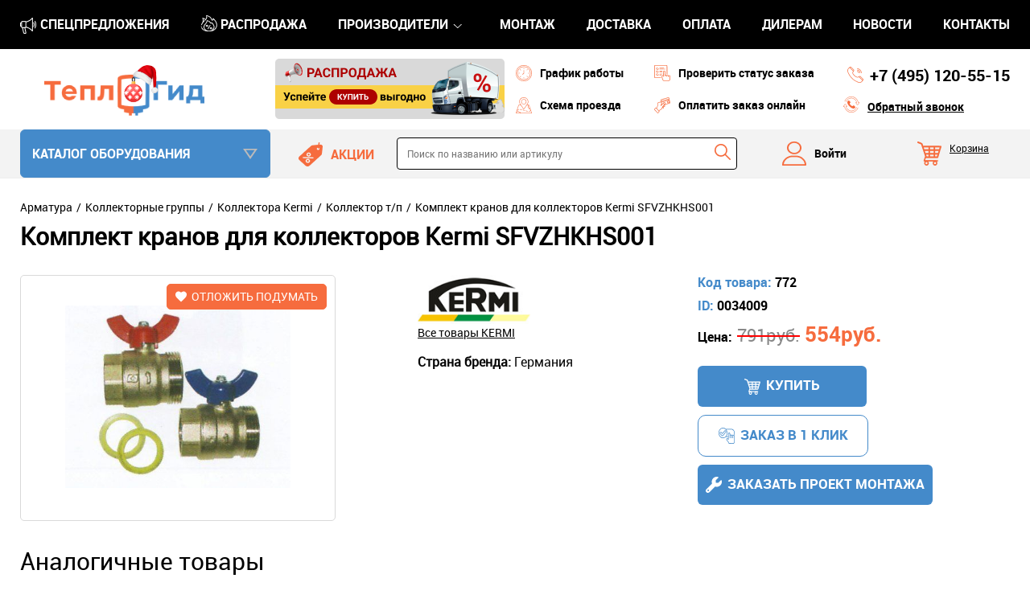

--- FILE ---
content_type: text/html; charset=utf-8
request_url: https://www.teplogid.ru/prod/komplekt-kranov-dlya-kollektorov-kermi-sfvzhkhs001-772/
body_size: 18215
content:
<!DOCTYPE html>
<html lang="ru-RU">
<head>
	<meta name="viewport" content="width=1000"> 
  
		<meta http-equiv="content-type" content="text/html; charset=utf-8">		
		<meta http-equiv="X-UA-Compatible" content="IE=edge">

		<meta name="description" content="👉 В интернет-магазине Teplogid.ru можете купить - 🛒 Комплект кранов для коллекторов Kermi SFVZHKHS001 (Код товара - 772) - 554 руб. 🚗 Доставка по г.Москва в пределах МКАД: от 500 рублей. ☎ Телефон +7 (495) 120-55-15">  
		  
		<title>Комплект кранов для коллекторов Kermi SFVZHKHS001 - интернет-магазин teplogid.ru</title>

		<link href="/favicon.ico" type="image/x-icon" rel="shortcut icon">
		<link href="/favicon.ico" type="image/x-icon" rel="icon">  
		
				<link rel="canonical" href="https://www.teplogid.ru/prod/komplekt-kranov-dlya-kollektorov-kermi-sfvzhkhs001-772/">
				
		
		
<meta name="yandex-verification" content="7cf69b3399167839">
<meta name="yandex-verification" content="7d357ddf236f66eb">
<meta name="cmsmagazine" content="80b85f1e48ff4b4b5cfe4d888fd96638">

<script src="/themes/site2/js/scripts.js?v=86"></script>	
<link rel="stylesheet" href="/themes/site2/css/style.css?v=86">
<!-- <link rel="icon" href="/logo.svg" type="image/svg">	 -->

<!--[if lt IE 8]>
<link rel="stylesheet" href="/themes/site/css/ie.css">
<![endif]-->

<!--[if lt IE 9]>
<script src="/plugins/html5.js"></script>
<![endif]-->

<!-- mCustomScrollbar -->
<link href="/plugins/scrollbar/jquery.mCustomScrollbar.css" rel="stylesheet" type="text/css" />
<script src="/plugins/scrollbar/jquery.mCustomScrollbar.concat.min.js"></script>
<script>window.dataLayer = window.dataLayer || [];</script>

<script>
var _gaq = _gaq || [];
_gaq.push(['setAccount', 'UA-7902782-1']);
_gaq.push(['trackPageview']);

(function() {
var ga = document.createElement('script'); ga.type = 'text/javascript'; ga.async = true;
ga.src = ('https:' == document.location.protocol ? 'https://ssl' : 'http://www') + '.google-analytics.com/ga.js';
var s = document.getElementsByTagName('script')[0]; s.parentNode.insertBefore(ga, s);
})();
</script></head>
<body class="">
	<div class="wrapper">
		<div id="sticker-row" style="height: 250px;">
			<div id="sticker">
				<div class="header-hiden">
					<div class="wrap">
						<div class="logo-hiden">
							<a href="https://www.teplogid.ru"></a>
						</div>
						<ul class="header-top-ul">							
							<li class="header-top-li"><a class="header-top-a" href="https://www.teplogid.ru/montazh/">МОНТАЖ</a></li>
							<li class="header-top-li"><a class="header-top-a" href="https://www.teplogid.ru/del/">ДОСТАВКА</a></li>
							<li class="header-top-li"><a class="header-top-a" href="https://www.teplogid.ru/pay/">ОПЛАТА</a></li>				
						</ul>
						<div class="header__callback_hiden">
							<a href="https://www.teplogid.ru/callback/" class="frame">Обратный звонок</a>
						</div>
						<div class="header__phone_hiden">
							<a href="tel: +7 (495) 120-55-15"><i> +7 (495)</i> 120-55-15</a>	
						</div>
					</div>
				</div>

				<div class="header-top">
					<div class="wrap">
						<ul class="header-top-ul">
							<li class="header-top-li header-top-spec"><a class="header-top-a" href="https://www.teplogid.ru/specials/">Cпецпредложения</a></li>		
							<li class="header-top-li header-top-ras"><a class="header-top-a" href="https://www.teplogid.ru/sale/">Распродажа</a></li>
							<li class="header-top-li header-top-rbrands">
								<a class="header-top-a" href="https://www.teplogid.ru/brands/">Производители</a>
								<div class="header-top-popup">
									<ul>
																				<li>
											<a href="https://www.teplogid.ru/brands/aquario/">Aquario</a>
										</li>													
																				<li>
											<a href="https://www.teplogid.ru/brands/copa/">Copa</a>
										</li>													
																				<li>
											<a href="https://www.teplogid.ru/brands/e-c-a/">E.C.A.</a>
										</li>													
																				<li>
											<a href="https://www.teplogid.ru/brands/ecosystem/">Ecosystem</a>
										</li>													
																				<li>
											<a href="https://www.teplogid.ru/brands/ectocontrol/">Ectocontrol</a>
										</li>													
																				<li>
											<a href="https://www.teplogid.ru/brands/eldom/">ELDOM</a>
										</li>													
																				<li>
											<a href="https://www.teplogid.ru/brands/elsen/">ELSEN</a>
										</li>													
																				<li>
											<a href="https://www.teplogid.ru/brands/federica-bugatti/">Federica Bugatti</a>
										</li>													
																				<li>
											<a href="https://www.teplogid.ru/brands/ferroli/">Ferroli</a>
										</li>													
																				<li>
											<a href="https://www.teplogid.ru/brands/gassero/">Gassero</a>
										</li>													
																				<li>
											<a href="https://www.teplogid.ru/brands/gidruss/">Gidruss</a>
										</li>													
																				<li>
											<a href="https://www.teplogid.ru/brands/hansa/">HANSA</a>
										</li>													
																				<li>
											<a href="https://www.teplogid.ru/brands/huch-entec/">Huch EnTEC</a>
										</li>													
																				<li>
											<a href="https://www.teplogid.ru/brands/imp-pumps/">IMP PUMPS</a>
										</li>													
																				<li>
											<a href="https://www.teplogid.ru/brands/iranradiator/">IRANRADIATOR</a>
										</li>													
																				<li>
											<a href="https://www.teplogid.ru/brands/kermi/">KERMI</a>
										</li>													
																				<li>
											<a href="https://www.teplogid.ru/brands/kiturami/">Kiturami</a>
										</li>													
																				<li>
											<a href="https://www.teplogid.ru/brands/lamborghini/">Lamborghini</a>
										</li>													
																				<li>
											<a href="https://www.teplogid.ru/brands/meteor-thermo/">METEOR Thermo</a>
										</li>													
																				<li>
											<a href="https://www.teplogid.ru/brands/moguchi/">Moguchi</a>
										</li>													
																				<li>
											<a href="https://www.teplogid.ru/brands/mr-bond/">Mr.Bond</a>
										</li>													
																				<li>
											<a href="https://www.teplogid.ru/brands/mvi/">MVI</a>
										</li>													
																				<li>
											<a href="https://www.teplogid.ru/brands/primoclima/">PrimoClima</a>
										</li>													
																				<li>
											<a href="https://www.teplogid.ru/brands/rispa/">RISPA</a>
										</li>													
																				<li>
											<a href="https://www.teplogid.ru/brands/royal-thermo/">Royal Thermo</a>
										</li>													
																				<li>
											<a href="https://www.teplogid.ru/brands/s-tank/">S-Tank</a>
										</li>													
																				<li>
											<a href="https://www.teplogid.ru/brands/stout/">Stout</a>
										</li>													
																				<li>
											<a href="https://www.teplogid.ru/brands/tece/">Tece</a>
										</li>													
																				<li>
											<a href="https://www.teplogid.ru/brands/termaveneta/">Termaveneta</a>
										</li>													
																				<li>
											<a href="https://www.teplogid.ru/brands/uret/">Uret</a>
										</li>													
																				<li>
											<a href="https://www.teplogid.ru/brands/valogin/">VALOGIN</a>
										</li>													
																				<li>
											<a href="https://www.teplogid.ru/brands/valtec/">Valtec</a>
										</li>													
																				<li>
											<a href="https://www.teplogid.ru/brands/varmann/">Varmann</a>
										</li>													
																				<li>
											<a href="https://www.teplogid.ru/brands/wallbox/">WALLBOX</a>
										</li>													
																				<li>
											<a href="https://www.teplogid.ru/brands/warmhaus/">Warmhaus</a>
										</li>													
																				<li>
											<a href="https://www.teplogid.ru/brands/zont/">ZONT</a>
										</li>													
																				<li>
											<a href="https://www.teplogid.ru/brands/zota/">ZOTA</a>
										</li>													
																				<li>
											<a href="https://www.teplogid.ru/brands/kzto/">КЗТО</a>
										</li>													
																				<li>
											<a href="https://www.teplogid.ru/brands/lemaks/">Лемакс</a>
										</li>													
																				<li>
											<a href="https://www.teplogid.ru/brands/neytral/">Нейтраль</a>
										</li>													
																				<li>
											<a href="https://www.teplogid.ru/brands/russkiy-radiator/">Русский Радиатор</a>
										</li>													
																				<li>
											<a href="https://www.teplogid.ru/brands/shtil/">Штиль</a>
										</li>													
																			</ul>	
								</div>
							</li>								
							<li class="header-top-li"><a class="header-top-a" href="https://www.teplogid.ru/montazh/">МОНТАЖ</a></li>
							<li class="header-top-li"><a class="header-top-a" href="https://www.teplogid.ru/del/">ДОСТАВКА</a></li>
							<li class="header-top-li"><a class="header-top-a" href="https://www.teplogid.ru/pay/">ОПЛАТА</a></li>
							<li class="header-top-li"><a class="header-top-a" href="https://www.teplogid.ru/dealers/">ДИЛЕРАМ</a></li>
							<li class="header-top-li"><a class="header-top-a" href="https://www.teplogid.ru/news/">НОВОСТИ</a></li>
							<li class="header-top-li"><a class="header-top-a" href="https://www.teplogid.ru/kontakty/">КОНТАКТЫ</a></li>					
						</ul>
					</div>
				</div>

				<header class="header">
					<div class="wrap">
						<div class="logo">
							<a href="https://www.teplogid.ru"></a>
						</div>
						
						<div class="header-banner">
							<a href="https://www.teplogid.ru/sale/"><img src="/themes/site2/img/header-banner.png"></a>
						</div>

						<a class="header__icon_1" href="#work">График работы</a>
						<a class="header__icon_2" href="https://www.teplogid.ru/kontakty/#map">Схема проезда</a>

						<a class="header__icon_3" href="#">Проверить статус заказа</a>
						<a class="header__icon_4" href="#">Оплатить заказ онлайн</a>

						<div class="header__phone">
							<a href="tel: +7 (495) 120-55-15"><i> +7 (495)</i> 120-55-15</a>	
						</div>			
						
						<div class="header__callback">
							<a href="https://www.teplogid.ru/callback/" class="frame">Обратный звонок</a>
						</div>	
				</header>
				
				<header class="header2">
					<div class="wrap">
						<div class="inner_bar clearfix">
							<div class="left_menu left_menu__inner">
								<div class="left_menu__title">Каталог оборудования</div>
								<div style="display: none;" class="left_menu__inner_show">
									<div class="left_menu">
										<ul>

 <li class="left_menu_item">
 <a href="https://www.teplogid.ru/antifrizy/"><span>Теплоносители и герметики</span></a>
  <div class="popup"><table><tbody><tr><td><table><tbody><tr><td>
  <h3><a href="/antifrizy/teplonositeli/">Теплоносители</a></h3>
 <ul>
 <li>
  <a href="/antifrizy/teplonositeli/antifrogen/">Antifrogen</a>
     <ul>
        <li><a href="">Antifrogen® N</a></li>
        <li><a href="">Antifrogen® L</a></li>
        <li><a href="">Antifrogen® SOL HT</a></li>
        <li><a href="">Protectogen® C Aqua</a></li>
        <li><a href="">Вода</a></li>
       </ul>
    </li>
 <li><a href="/antifrizy/teplonositeli/dixis/">DIXIS</a></li>
 <li><a href="/antifrizy/teplonositeli/nixiegel/">Nixiegel</a></li>
 <li><a href="/antifrizy/teplonositeli/teplyy-dom/">Теплый дом</a></li>
 <li><a href="/antifrizy/teplonositeli/primoclima/">PRIMOCLIMA</a>
     <ul>
        <li><a href="">PRIMOCLIMA ANTIFROST на основе глицерина</a></li>
        <li><a href="">PRIMOCLIMA ANTIFROST на основе пропиленгликоля</a></li>
        <li><a href="">PRIMOCLIMA ANTIFROST на основе этиленгликоля</a></li>
       </ul>
    </li>

 </ul></td> <td>
 <h3><a href="/antifrizy/sinteticheskiy-germetik/">Сантехнические герметики</a></h3>
 <ul>
 <li><a href="https://www.teplogid.ru/antifrizy/force/">FORCE</a></li>
 <li><a href="https://www.teplogid.ru/antifrizy/mr-bond/">Mr.Bond</a></li>
 </ul></td> 
 
 </tr></tbody></table></td></tr></tbody></table></div>
  </li>
  <li class="left_menu_item">
 <a href="https://www.teplogid.ru/automatics/"><span>Автоматика</span></a>
  <div class="popup">
  <div style="display: flex;flex-wrap: wrap;gap: 8px;" >
           <div class="category" style="width:48%">
       <a href="https://www.teplogid.ru/automatics/avtomatika-dlja-kotlov/">Автоматика для котлов</a>
                  <table>
            <tr>
                           <td>
               <ul class="category_brands">
                                 <li><a data-id="11" href="https://www.teplogid.ru/automatics/avtomatika-dlja-kotlov/buderus/">Buderus</a></li>
                                                  <li><a data-id="11" href="https://www.teplogid.ru/automatics/avtomatika-dlja-kotlov/federica-bugatti/">Federica Bugatti</a></li>
                                                  <li><a data-id="11" href="https://www.teplogid.ru/automatics/avtomatika-dlja-kotlov/honeywell/">Honeywell</a></li>
                                                  <li><a data-id="11" href="https://www.teplogid.ru/automatics/avtomatika-dlja-kotlov/italtherm/">Italtherm</a></li>
                                                  <li><a data-id="11" href="https://www.teplogid.ru/automatics/avtomatika-dlja-kotlov/moguchi/">Moguchi</a></li>
                                                </ul>
              </td>
                           <td>
               <ul class="category_brands">
                                 <li><a data-id="11" href="https://www.teplogid.ru/automatics/avtomatika-dlja-kotlov/navien/">Navien</a></li>
                                                  <li><a data-id="11" href="https://www.teplogid.ru/automatics/avtomatika-dlja-kotlov/rispa/">RISPA</a></li>
                                                  <li><a data-id="11" href="https://www.teplogid.ru/automatics/avtomatika-dlja-kotlov/savitr/">Savitr</a></li>
                                                  <li><a data-id="11" href="https://www.teplogid.ru/automatics/avtomatika-dlja-kotlov/stout/">Stout</a></li>
                                                  <li><a data-id="11" href="https://www.teplogid.ru/automatics/avtomatika-dlja-kotlov/bastion/">Бастион</a></li>
                                                </ul>
              </td>
                         </tr>
           </table>
               </div>
          <div class="category" style="width:48%">
       <a href="https://www.teplogid.ru/automatics/avtomatika-dlya-pelletnyh-i-tverdotoplivnyh-kotlov/">Автоматика для пеллетных и твёрдотопливных котлов</a>
                  <table>
            <tr>
                           <td>
               <ul class="category_brands">
                                 <li><a data-id="11" href="https://www.teplogid.ru/automatics/avtomatika-dlya-pelletnyh-i-tverdotoplivnyh-kotlov/termoventiler/">Termoventiler</a></li>
                                                </ul>
              </td>
                         </tr>
           </table>
               </div>
          <div class="category" style="width:48%">
       <a href="https://www.teplogid.ru/automatics/avtomatika-dlya-doma-i-otopitelnyh-sistem/">Автоматика для дома и отопительных систем</a>
                  <table>
            <tr>
                           <td>
               <ul class="category_brands">
                                 <li><a data-id="11" href="https://www.teplogid.ru/automatics/avtomatika-dlya-doma-i-otopitelnyh-sistem/ectocontrol/">Ectocontrol</a></li>
                                                  <li><a data-id="11" href="https://www.teplogid.ru/automatics/avtomatika-dlya-doma-i-otopitelnyh-sistem/hansa/">HANSA</a></li>
                                                  <li><a data-id="11" href="https://www.teplogid.ru/automatics/avtomatika-dlya-doma-i-otopitelnyh-sistem/kiturami/">Kiturami</a></li>
                                                  <li><a data-id="11" href="https://www.teplogid.ru/automatics/avtomatika-dlya-doma-i-otopitelnyh-sistem/myheat/">MyHeat</a></li>
                                                  <li><a data-id="11" href="https://www.teplogid.ru/automatics/avtomatika-dlya-doma-i-otopitelnyh-sistem/salus/">Salus</a></li>
                                                </ul>
              </td>
                           <td>
               <ul class="category_brands">
                                 <li><a data-id="11" href="https://www.teplogid.ru/automatics/avtomatika-dlya-doma-i-otopitelnyh-sistem/stout/">Stout</a></li>
                                                  <li><a data-id="11" href="https://www.teplogid.ru/automatics/avtomatika-dlya-doma-i-otopitelnyh-sistem/watts-mtr/">Watts</a></li>
                                                  <li><a data-id="11" href="https://www.teplogid.ru/automatics/avtomatika-dlya-doma-i-otopitelnyh-sistem/zont/">ZONT</a></li>
                                                  <li><a data-id="11" href="https://www.teplogid.ru/automatics/avtomatika-dlya-doma-i-otopitelnyh-sistem/engo-controls/">​ENGO Controls</a></li>
                                                </ul>
              </td>
                         </tr>
           </table>
               </div>
      </div>
 </div>
  </li>
  <li class="left_menu_item">
 <a href="https://www.teplogid.ru/armatura/"><span>Арматура</span></a>
  <div class="popup">
  <div style="display: flex;flex-wrap: wrap;gap: 8px;" >
           <div class="category" style="width:48%">
       <a href="https://www.teplogid.ru/armatura/armatura-obvjazki-kotelnykh/">Арматура обвязки котельных</a>
                  <table>
            <tr>
                           <td>
               <ul class="category_brands">
                                 <li><a data-id="11" href="https://www.teplogid.ru/armatura/armatura-obvjazki-kotelnykh/buderus/">Buderus</a></li>
                                                  <li><a data-id="11" href="https://www.teplogid.ru/armatura/armatura-obvjazki-kotelnykh/elsen/">ELSEN</a></li>
                                                  <li><a data-id="11" href="https://www.teplogid.ru/armatura/armatura-obvjazki-kotelnykh/esbe/">Esbe</a></li>
                                                  <li><a data-id="11" href="https://www.teplogid.ru/armatura/armatura-obvjazki-kotelnykh/federica-bugatti/">Federica Bugatti</a></li>
                                                  <li><a data-id="11" href="https://www.teplogid.ru/armatura/armatura-obvjazki-kotelnykh/gidruss/">Gidruss</a></li>
                                                  <li><a data-id="11" href="https://www.teplogid.ru/armatura/armatura-obvjazki-kotelnykh/hansa/">HANSA</a></li>
                                                  <li><a data-id="11" href="https://www.teplogid.ru/armatura/armatura-obvjazki-kotelnykh/huch-entec/">Huch EnTEC</a></li>
                                                </ul>
              </td>
                           <td>
               <ul class="category_brands">
                                 <li><a data-id="11" href="https://www.teplogid.ru/armatura/armatura-obvjazki-kotelnykh/meibes/">Meibes</a></li>
                                                  <li><a data-id="11" href="https://www.teplogid.ru/armatura/armatura-obvjazki-kotelnykh/salus/">Salus</a></li>
                                                  <li><a data-id="11" href="https://www.teplogid.ru/armatura/armatura-obvjazki-kotelnykh/stout/">Stout</a></li>
                                                  <li><a data-id="11" href="https://www.teplogid.ru/armatura/armatura-obvjazki-kotelnykh/strasshofer/">Strasshofer</a></li>
                                                  <li><a data-id="11" href="https://www.teplogid.ru/armatura/armatura-obvjazki-kotelnykh/valtec/">Valtec</a></li>
                                                  <li><a data-id="11" href="https://www.teplogid.ru/armatura/armatura-obvjazki-kotelnykh/zota/">ZOTA</a></li>
                                                  <li><a data-id="11" href="https://www.teplogid.ru/armatura/armatura-obvjazki-kotelnykh/proksiterm/">ПроксиТерм</a></li>
                                                </ul>
              </td>
                         </tr>
           </table>
               </div>
          <div class="category" style="width:48%">
       <a href="https://www.teplogid.ru/armatura/nasosnye-gruppy/">Насосные группы (группы быстрого монтажа)</a>
                  <table>
            <tr>
                           <td>
               <ul class="category_brands">
                                 <li><a data-id="11" href="https://www.teplogid.ru/armatura/nasosnye-gruppy/buderus/">Buderus</a></li>
                                                  <li><a data-id="11" href="https://www.teplogid.ru/armatura/nasosnye-gruppy/elsen/">ELSEN</a></li>
                                                  <li><a data-id="11" href="https://www.teplogid.ru/armatura/nasosnye-gruppy/gidruss/">Gidruss</a></li>
                                                  <li><a data-id="11" href="https://www.teplogid.ru/armatura/nasosnye-gruppy/hansa/">HANSA</a></li>
                                                  <li><a data-id="11" href="https://www.teplogid.ru/armatura/nasosnye-gruppy/huch-entec/">Huch EnTEC</a></li>
                                                </ul>
              </td>
                           <td>
               <ul class="category_brands">
                                 <li><a data-id="11" href="https://www.teplogid.ru/armatura/nasosnye-gruppy/meibes/">Meibes</a></li>
                                                  <li><a data-id="11" href="https://www.teplogid.ru/armatura/nasosnye-gruppy/stout/">Stout</a></li>
                                                  <li><a data-id="11" href="https://www.teplogid.ru/armatura/nasosnye-gruppy/valtec/">Valtec</a></li>
                                                  <li><a data-id="11" href="https://www.teplogid.ru/armatura/nasosnye-gruppy/zota/">ZOTA</a></li>
                                                </ul>
              </td>
                         </tr>
           </table>
               </div>
          <div class="category" style="width:48%">
       <a href="https://www.teplogid.ru/armatura/aksessuary-dlja-sistem-otopleni/">Аксессуары для систем отопления</a>
                  <table>
            <tr>
                           <td>
               <ul class="category_brands">
                                 <li><a data-id="11" href="https://www.teplogid.ru/armatura/aksessuary-dlja-sistem-otopleni/caleffi/">Caleffi</a></li>
                                                  <li><a data-id="11" href="https://www.teplogid.ru/armatura/aksessuary-dlja-sistem-otopleni/comap/">COMAP</a></li>
                                                  <li><a data-id="11" href="https://www.teplogid.ru/armatura/aksessuary-dlja-sistem-otopleni/federica-bugatti/">Federica Bugatti</a></li>
                                                  <li><a data-id="11" href="https://www.teplogid.ru/armatura/aksessuary-dlja-sistem-otopleni/gidruss/">Gidruss</a></li>
                                                  <li><a data-id="11" href="https://www.teplogid.ru/armatura/aksessuary-dlja-sistem-otopleni/mvi/">MVI</a></li>
                                                  <li><a data-id="11" href="https://www.teplogid.ru/armatura/aksessuary-dlja-sistem-otopleni/oventrop/">Oventrop</a></li>
                                                </ul>
              </td>
                           <td>
               <ul class="category_brands">
                                 <li><a data-id="11" href="https://www.teplogid.ru/armatura/aksessuary-dlja-sistem-otopleni/stout/">Stout</a></li>
                                                  <li><a data-id="11" href="https://www.teplogid.ru/armatura/aksessuary-dlja-sistem-otopleni/tece/">Tece</a></li>
                                                  <li><a data-id="11" href="https://www.teplogid.ru/armatura/aksessuary-dlja-sistem-otopleni/valtec/">Valtec</a></li>
                                                  <li><a data-id="11" href="https://www.teplogid.ru/armatura/aksessuary-dlja-sistem-otopleni/watts-mtr/">Watts</a></li>
                                                  <li><a data-id="11" href="https://www.teplogid.ru/armatura/aksessuary-dlja-sistem-otopleni/proksiterm/">ПроксиТерм</a></li>
                                                </ul>
              </td>
                         </tr>
           </table>
               </div>
          <div class="category" style="width:48%">
       <a href="https://www.teplogid.ru/armatura/zapornaja-termoregulirujushchaja/">Запорная терморегулирующая арматура</a>
                  <table>
            <tr>
                           <td>
               <ul class="category_brands">
                                 <li><a data-id="11" href="https://www.teplogid.ru/armatura/zapornaja-termoregulirujushchaja/buderus/">Buderus</a></li>
                                                  <li><a data-id="11" href="https://www.teplogid.ru/armatura/zapornaja-termoregulirujushchaja/comap/">COMAP</a></li>
                                                  <li><a data-id="11" href="https://www.teplogid.ru/armatura/zapornaja-termoregulirujushchaja/oventrop/">Oventrop</a></li>
                                                </ul>
              </td>
                           <td>
               <ul class="category_brands">
                                 <li><a data-id="11" href="https://www.teplogid.ru/armatura/zapornaja-termoregulirujushchaja/stout/">Stout</a></li>
                                                  <li><a data-id="11" href="https://www.teplogid.ru/armatura/zapornaja-termoregulirujushchaja/valogin/">VALOGIN</a></li>
                                                  <li><a data-id="11" href="https://www.teplogid.ru/armatura/zapornaja-termoregulirujushchaja/valtec/">Valtec</a></li>
                                                </ul>
              </td>
                         </tr>
           </table>
               </div>
          <div class="category" style="width:48%">
       <a href="https://www.teplogid.ru/armatura/truboprovodnaya-armatura/">Трубопроводная арматура</a>
                  <table>
            <tr>
                           <td>
               <ul class="category_brands">
                                 <li><a data-id="11" href="https://www.teplogid.ru/armatura/truboprovodnaya-armatura/valogin/">VALOGIN</a></li>
                                                </ul>
              </td>
                           <td>
               <ul class="category_brands">
                                 <li><a data-id="11" href="https://www.teplogid.ru/armatura/truboprovodnaya-armatura/valtec/">Valtec</a></li>
                                                </ul>
              </td>
                         </tr>
           </table>
               </div>
          <div class="category" style="width:48%">
       <a href="https://www.teplogid.ru/armatura/krany/">Краны</a>
                  <table>
            <tr>
                           <td>
               <ul class="category_brands">
                                 <li><a data-id="11" href="https://www.teplogid.ru/armatura/krany/elsen/">ELSEN</a></li>
                                                  <li><a data-id="11" href="https://www.teplogid.ru/armatura/krany/mvi/">MVI</a></li>
                                                  <li><a data-id="11" href="https://www.teplogid.ru/armatura/krany/oventrop/">Oventrop</a></li>
                                                  <li><a data-id="11" href="https://www.teplogid.ru/armatura/krany/stout/">Stout</a></li>
                                                </ul>
              </td>
                           <td>
               <ul class="category_brands">
                                 <li><a data-id="11" href="https://www.teplogid.ru/armatura/krany/tece/">Tece</a></li>
                                                  <li><a data-id="11" href="https://www.teplogid.ru/armatura/krany/valogin/">VALOGIN</a></li>
                                                  <li><a data-id="11" href="https://www.teplogid.ru/armatura/krany/valtec/">Valtec</a></li>
                                                </ul>
              </td>
                         </tr>
           </table>
               </div>
          <div class="category" style="width:48%">
       <a href="https://www.teplogid.ru/armatura/teplyy-pol/">Теплый пол (водяной)</a>
                  <table>
            <tr>
                           <td>
               <ul class="category_brands">
                                 <li><a data-id="11" href="https://www.teplogid.ru/armatura/teplyy-pol/elsen/">ELSEN</a></li>
                                                  <li><a data-id="11" href="https://www.teplogid.ru/armatura/teplyy-pol/stout/">Stout</a></li>
                                                </ul>
              </td>
                           <td>
               <ul class="category_brands">
                                 <li><a data-id="11" href="https://www.teplogid.ru/armatura/teplyy-pol/valtec/">Valtec</a></li>
                                                </ul>
              </td>
                         </tr>
           </table>
               </div>
          <div class="category" style="width:48%">
       <a href="https://www.teplogid.ru/armatura/kollektory/">Коллекторные группы</a>
                  <table>
            <tr>
                           <td>
               <ul class="category_brands">
                                 <li><a data-id="11" href="https://www.teplogid.ru/armatura/kollektory/elsen/">ELSEN</a></li>
                                                  <li><a data-id="11" href="https://www.teplogid.ru/armatura/kollektory/federica-bugatti/">Federica Bugatti</a></li>
                                                  <li><a data-id="11" href="https://www.teplogid.ru/armatura/kollektory/hansa/">HANSA</a></li>
                                                  <li><a data-id="11" href="https://www.teplogid.ru/armatura/kollektory/kermi/">KERMI</a></li>
                                                </ul>
              </td>
                           <td>
               <ul class="category_brands">
                                 <li><a data-id="11" href="https://www.teplogid.ru/armatura/kollektory/mvi/">MVI</a></li>
                                                  <li><a data-id="11" href="https://www.teplogid.ru/armatura/kollektory/stout/">Stout</a></li>
                                                  <li><a data-id="11" href="https://www.teplogid.ru/armatura/kollektory/tece/">Tece</a></li>
                                                  <li><a data-id="11" href="https://www.teplogid.ru/armatura/kollektory/valtec/">Valtec</a></li>
                                                </ul>
              </td>
                         </tr>
           </table>
               </div>
          <div class="category" style="width:48%">
       <a href="https://www.teplogid.ru/armatura/shkafy/">Шкафы</a>
                  <table>
            <tr>
                           <td>
               <ul class="category_brands">
                                 <li><a data-id="11" href="https://www.teplogid.ru/armatura/shkafy/elsen/">ELSEN</a></li>
                                                  <li><a data-id="11" href="https://www.teplogid.ru/armatura/shkafy/hansa/">HANSA</a></li>
                                                  <li><a data-id="11" href="https://www.teplogid.ru/armatura/shkafy/moguchi/">Moguchi</a></li>
                                                  <li><a data-id="11" href="https://www.teplogid.ru/armatura/shkafy/rispa/">RISPA</a></li>
                                                </ul>
              </td>
                           <td>
               <ul class="category_brands">
                                 <li><a data-id="11" href="https://www.teplogid.ru/armatura/shkafy/stout/">Stout</a></li>
                                                  <li><a data-id="11" href="https://www.teplogid.ru/armatura/shkafy/tece/">Tece</a></li>
                                                  <li><a data-id="11" href="https://www.teplogid.ru/armatura/shkafy/valtec/">Valtec</a></li>
                                                  <li><a data-id="11" href="https://www.teplogid.ru/armatura/shkafy/tmk/">ТМК</a></li>
                                                </ul>
              </td>
                         </tr>
           </table>
               </div>
          <div class="category" style="width:48%">
       <a href="https://www.teplogid.ru/armatura/predohranitelnaya-armatura/">Предохранительная арматура</a>
                  <table>
            <tr>
                           <td>
               <ul class="category_brands">
                                 <li><a data-id="11" href="https://www.teplogid.ru/armatura/predohranitelnaya-armatura/federica-bugatti/">Federica Bugatti</a></li>
                                                  <li><a data-id="11" href="https://www.teplogid.ru/armatura/predohranitelnaya-armatura/mvi/">MVI</a></li>
                                                </ul>
              </td>
                           <td>
               <ul class="category_brands">
                                 <li><a data-id="11" href="https://www.teplogid.ru/armatura/predohranitelnaya-armatura/stout/">Stout</a></li>
                                                </ul>
              </td>
                         </tr>
           </table>
               </div>
      </div>
 </div>
  </li>
  <li class="left_menu_item">
 <a href="https://www.teplogid.ru/baki/"><span>Баки (Ёмкости)</span></a>
  <div class="popup">
  <div style="display: flex;flex-wrap: wrap;gap: 8px;" >
           <div class="category" style="width:48%">
       <a href="https://www.teplogid.ru/baki/baki-dlya-vody/">Баки для воды</a>
                  <table>
            <tr>
                           <td>
               <ul class="category_brands">
                                 <li><a data-id="11" href="https://www.teplogid.ru/baki/baki-dlya-vody/aquatech/">Aquatech</a></li>
                                                </ul>
              </td>
                         </tr>
           </table>
               </div>
          <div class="category" style="width:48%">
       <a href="https://www.teplogid.ru/baki/baki-dlja-topliva/">Баки для топлива</a>
                  <table>
            <tr>
                           <td>
               <ul class="category_brands">
                                 <li><a data-id="11" href="https://www.teplogid.ru/baki/baki-dlja-topliva/aquatech/">Aquatech</a></li>
                                                </ul>
              </td>
                           <td>
               <ul class="category_brands">
                                 <li><a data-id="11" href="https://www.teplogid.ru/baki/baki-dlja-topliva/rotoplast/">Ротопласт</a></li>
                                                </ul>
              </td>
                         </tr>
           </table>
               </div>
          <div class="category" style="width:48%">
       <a href="https://www.teplogid.ru/baki/membrannye-baki-dlja-vodosnabzhe/">Мембранные баки для водоснабжения</a>
                  <table>
            <tr>
                           <td>
               <ul class="category_brands">
                                 <li><a data-id="11" href="https://www.teplogid.ru/baki/membrannye-baki-dlja-vodosnabzhe/elbi/">Elbi</a></li>
                                                  <li><a data-id="11" href="https://www.teplogid.ru/baki/membrannye-baki-dlja-vodosnabzhe/federica-bugatti/">Federica Bugatti</a></li>
                                                  <li><a data-id="11" href="https://www.teplogid.ru/baki/membrannye-baki-dlja-vodosnabzhe/flamco/">Flamco</a></li>
                                                  <li><a data-id="11" href="https://www.teplogid.ru/baki/membrannye-baki-dlja-vodosnabzhe/krats/">KRATS</a></li>
                                                </ul>
              </td>
                           <td>
               <ul class="category_brands">
                                 <li><a data-id="11" href="https://www.teplogid.ru/baki/membrannye-baki-dlja-vodosnabzhe/stout/">Stout</a></li>
                                                  <li><a data-id="11" href="https://www.teplogid.ru/baki/membrannye-baki-dlja-vodosnabzhe/wester-heating/">Wester Heating</a></li>
                                                  <li><a data-id="11" href="https://www.teplogid.ru/baki/membrannye-baki-dlja-vodosnabzhe/evan/">Эван</a></li>
                                                </ul>
              </td>
                         </tr>
           </table>
               </div>
          <div class="category" style="width:48%">
       <a href="https://www.teplogid.ru/baki/membrannye-baki-dlja-sistem-otop/">Мембранные баки для систем отопления</a>
                  <table>
            <tr>
                           <td>
               <ul class="category_brands">
                                 <li><a data-id="11" href="https://www.teplogid.ru/baki/membrannye-baki-dlja-sistem-otop/elbi/">Elbi</a></li>
                                                  <li><a data-id="11" href="https://www.teplogid.ru/baki/membrannye-baki-dlja-sistem-otop/federica-bugatti/">Federica Bugatti</a></li>
                                                  <li><a data-id="11" href="https://www.teplogid.ru/baki/membrannye-baki-dlja-sistem-otop/flamco/">Flamco</a></li>
                                                  <li><a data-id="11" href="https://www.teplogid.ru/baki/membrannye-baki-dlja-sistem-otop/krats/">KRATS</a></li>
                                                </ul>
              </td>
                           <td>
               <ul class="category_brands">
                                 <li><a data-id="11" href="https://www.teplogid.ru/baki/membrannye-baki-dlja-sistem-otop/stout/">Stout</a></li>
                                                  <li><a data-id="11" href="https://www.teplogid.ru/baki/membrannye-baki-dlja-sistem-otop/wester-heating/">Wester Heating</a></li>
                                                  <li><a data-id="11" href="https://www.teplogid.ru/baki/membrannye-baki-dlja-sistem-otop/evan/">Эван</a></li>
                                                </ul>
              </td>
                         </tr>
           </table>
               </div>
          <div class="category" style="width:48%">
       <a href="https://www.teplogid.ru/baki/prinadlezhnosti0/">Принадлежности</a>
             </div>
      </div>
 </div>
  </li>
  <li class="left_menu_item">
 <a href="https://www.teplogid.ru/vodonagrevateli/"><span>Водонагреватели</span></a>
  <div class="popup">
  <div style="display: flex;flex-wrap: wrap;gap: 8px;" >
           <div class="category" style="width:48%">
       <a href="https://www.teplogid.ru/vodonagrevateli/boilery/">Бойлеры</a>
                  <table>
            <tr>
                           <td>
               <ul class="category_brands">
                                 <li><a data-id="11" href="https://www.teplogid.ru/vodonagrevateli/boilery/9-bar/">9 Bar</a></li>
                                                  <li><a data-id="11" href="https://www.teplogid.ru/vodonagrevateli/boilery/acv/">ACV</a></li>
                                                  <li><a data-id="11" href="https://www.teplogid.ru/vodonagrevateli/boilery/atlantic/">Atlantic</a></li>
                                                  <li><a data-id="11" href="https://www.teplogid.ru/vodonagrevateli/boilery/bosch/">Bosch</a></li>
                                                  <li><a data-id="11" href="https://www.teplogid.ru/vodonagrevateli/boilery/buderus/">Buderus</a></li>
                                                  <li><a data-id="11" href="https://www.teplogid.ru/vodonagrevateli/boilery/drazice/">Drazice</a></li>
                                                  <li><a data-id="11" href="https://www.teplogid.ru/vodonagrevateli/boilery/e-c-a/">E.C.A.</a></li>
                                                  <li><a data-id="11" href="https://www.teplogid.ru/vodonagrevateli/boilery/ecosystem/">Ecosystem</a></li>
                                                  <li><a data-id="11" href="https://www.teplogid.ru/vodonagrevateli/boilery/eldom/">ELDOM</a></li>
                                                  <li><a data-id="11" href="https://www.teplogid.ru/vodonagrevateli/boilery/elsen/">ELSEN</a></li>
                                                  <li><a data-id="11" href="https://www.teplogid.ru/vodonagrevateli/boilery/federica-bugatti/">Federica Bugatti</a></li>
                                                  <li><a data-id="11" href="https://www.teplogid.ru/vodonagrevateli/boilery/ferroli/">Ferroli</a></li>
                                                  <li><a data-id="11" href="https://www.teplogid.ru/vodonagrevateli/boilery/haier/">Haier</a></li>
                                                  <li><a data-id="11" href="https://www.teplogid.ru/vodonagrevateli/boilery/hajdu/">Hajdu</a></li>
                                                  <li><a data-id="11" href="https://www.teplogid.ru/vodonagrevateli/boilery/hansa/">HANSA</a></li>
                                                  <li><a data-id="11" href="https://www.teplogid.ru/vodonagrevateli/boilery/huch-entec/">Huch EnTEC</a></li>
                                                  <li><a data-id="11" href="https://www.teplogid.ru/vodonagrevateli/boilery/krats/">KRATS</a></li>
                                                </ul>
              </td>
                           <td>
               <ul class="category_brands">
                                 <li><a data-id="11" href="https://www.teplogid.ru/vodonagrevateli/boilery/meteor-thermo/">METEOR Thermo</a></li>
                                                  <li><a data-id="11" href="https://www.teplogid.ru/vodonagrevateli/boilery/navien/">Navien</a></li>
                                                  <li><a data-id="11" href="https://www.teplogid.ru/vodonagrevateli/boilery/nibe/">NIBE</a></li>
                                                  <li><a data-id="11" href="https://www.teplogid.ru/vodonagrevateli/boilery/parpol/">Parpol</a></li>
                                                  <li><a data-id="11" href="https://www.teplogid.ru/vodonagrevateli/boilery/protherm/">Protherm</a></li>
                                                  <li><a data-id="11" href="https://www.teplogid.ru/vodonagrevateli/boilery/rispa/">RISPA</a></li>
                                                  <li><a data-id="11" href="https://www.teplogid.ru/vodonagrevateli/boilery/royal-thermo/">Royal Thermo</a></li>
                                                  <li><a data-id="11" href="https://www.teplogid.ru/vodonagrevateli/boilery/s-tank/">S-Tank</a></li>
                                                  <li><a data-id="11" href="https://www.teplogid.ru/vodonagrevateli/boilery/stout/">Stout</a></li>
                                                  <li><a data-id="11" href="https://www.teplogid.ru/vodonagrevateli/boilery/sunsystem/">Sunsystem</a></li>
                                                  <li><a data-id="11" href="https://www.teplogid.ru/vodonagrevateli/boilery/termaveneta/">Termaveneta</a></li>
                                                  <li><a data-id="11" href="https://www.teplogid.ru/vodonagrevateli/boilery/termica/">Termica</a></li>
                                                  <li><a data-id="11" href="https://www.teplogid.ru/vodonagrevateli/boilery/thermex/">Thermex</a></li>
                                                  <li><a data-id="11" href="https://www.teplogid.ru/vodonagrevateli/boilery/vaillant/">Vaillant</a></li>
                                                  <li><a data-id="11" href="https://www.teplogid.ru/vodonagrevateli/boilery/viessmann/">Viessmann</a></li>
                                                  <li><a data-id="11" href="https://www.teplogid.ru/vodonagrevateli/boilery/wolf/">Wolf</a></li>
                                                </ul>
              </td>
                         </tr>
           </table>
               </div>
          <div class="category" style="width:48%">
       <a href="https://www.teplogid.ru/vodonagrevateli/teploakkumulyatory/">Теплоаккумуляторы</a>
                  <table>
            <tr>
                           <td>
               <ul class="category_brands">
                                 <li><a data-id="11" href="https://www.teplogid.ru/vodonagrevateli/teploakkumulyatory/atlantic/">Atlantic</a></li>
                                                  <li><a data-id="11" href="https://www.teplogid.ru/vodonagrevateli/teploakkumulyatory/buderus/">Buderus</a></li>
                                                  <li><a data-id="11" href="https://www.teplogid.ru/vodonagrevateli/teploakkumulyatory/drazice/">Drazice</a></li>
                                                  <li><a data-id="11" href="https://www.teplogid.ru/vodonagrevateli/teploakkumulyatory/ecosystem/">Ecosystem</a></li>
                                                  <li><a data-id="11" href="https://www.teplogid.ru/vodonagrevateli/teploakkumulyatory/eldom/">ELDOM</a></li>
                                                </ul>
              </td>
                           <td>
               <ul class="category_brands">
                                 <li><a data-id="11" href="https://www.teplogid.ru/vodonagrevateli/teploakkumulyatory/hajdu/">Hajdu</a></li>
                                                  <li><a data-id="11" href="https://www.teplogid.ru/vodonagrevateli/teploakkumulyatory/huch-entec/">Huch EnTEC</a></li>
                                                  <li><a data-id="11" href="https://www.teplogid.ru/vodonagrevateli/teploakkumulyatory/nibe/">NIBE</a></li>
                                                  <li><a data-id="11" href="https://www.teplogid.ru/vodonagrevateli/teploakkumulyatory/s-tank/">S-Tank</a></li>
                                                  <li><a data-id="11" href="https://www.teplogid.ru/vodonagrevateli/teploakkumulyatory/sunsystem/">Sunsystem</a></li>
                                                </ul>
              </td>
                         </tr>
           </table>
               </div>
          <div class="category" style="width:48%">
       <a href="https://www.teplogid.ru/vodonagrevateli/gazovye-kolonki/">Газовые колонки</a>
                  <table>
            <tr>
                           <td>
               <ul class="category_brands">
                                 <li><a data-id="11" href="https://www.teplogid.ru/vodonagrevateli/gazovye-kolonki/baxi/">Baxi</a></li>
                                                  <li><a data-id="11" href="https://www.teplogid.ru/vodonagrevateli/gazovye-kolonki/bosch/">Bosch</a></li>
                                                  <li><a data-id="11" href="https://www.teplogid.ru/vodonagrevateli/gazovye-kolonki/e-c-a/">E.C.A.</a></li>
                                                  <li><a data-id="11" href="https://www.teplogid.ru/vodonagrevateli/gazovye-kolonki/haier/">Haier</a></li>
                                                  <li><a data-id="11" href="https://www.teplogid.ru/vodonagrevateli/gazovye-kolonki/hubert/">Hubert</a></li>
                                                </ul>
              </td>
                           <td>
               <ul class="category_brands">
                                 <li><a data-id="11" href="https://www.teplogid.ru/vodonagrevateli/gazovye-kolonki/moguchi/">Moguchi</a></li>
                                                  <li><a data-id="11" href="https://www.teplogid.ru/vodonagrevateli/gazovye-kolonki/mora-top/">Mora Top</a></li>
                                                  <li><a data-id="11" href="https://www.teplogid.ru/vodonagrevateli/gazovye-kolonki/rinnai/">Rinnai</a></li>
                                                  <li><a data-id="11" href="https://www.teplogid.ru/vodonagrevateli/gazovye-kolonki/rispa/">RISPA</a></li>
                                                  <li><a data-id="11" href="https://www.teplogid.ru/vodonagrevateli/gazovye-kolonki/thermex/">Thermex</a></li>
                                                </ul>
              </td>
                         </tr>
           </table>
               </div>
          <div class="category" style="width:48%">
       <a href="https://www.teplogid.ru/vodonagrevateli/gazovye-nakopitelnye-vodonagreva/">Газовые накопительные водонагреватели</a>
                  <table>
            <tr>
                           <td>
               <ul class="category_brands">
                                 <li><a data-id="11" href="https://www.teplogid.ru/vodonagrevateli/gazovye-nakopitelnye-vodonagreva/american-water-heater/">American Water Heater</a></li>
                                                  <li><a data-id="11" href="https://www.teplogid.ru/vodonagrevateli/gazovye-nakopitelnye-vodonagreva/ariston/">Ariston</a></li>
                                                  <li><a data-id="11" href="https://www.teplogid.ru/vodonagrevateli/gazovye-nakopitelnye-vodonagreva/baxi/">Baxi</a></li>
                                                  <li><a data-id="11" href="https://www.teplogid.ru/vodonagrevateli/gazovye-nakopitelnye-vodonagreva/bradford-white/">Bradford White</a></li>
                                                </ul>
              </td>
                           <td>
               <ul class="category_brands">
                                 <li><a data-id="11" href="https://www.teplogid.ru/vodonagrevateli/gazovye-nakopitelnye-vodonagreva/federica-bugatti/">Federica Bugatti</a></li>
                                                  <li><a data-id="11" href="https://www.teplogid.ru/vodonagrevateli/gazovye-nakopitelnye-vodonagreva/hajdu/">Hajdu</a></li>
                                                  <li><a data-id="11" href="https://www.teplogid.ru/vodonagrevateli/gazovye-nakopitelnye-vodonagreva/vaillant/">Vaillant</a></li>
                                                </ul>
              </td>
                         </tr>
           </table>
               </div>
          <div class="category" style="width:48%">
       <a href="https://www.teplogid.ru/vodonagrevateli/ehlektricheskie-nakopitelnye/">Электрические накопительные</a>
                  <table>
            <tr>
                           <td>
               <ul class="category_brands">
                                 <li><a data-id="11" href="https://www.teplogid.ru/vodonagrevateli/ehlektricheskie-nakopitelnye/9-bar/">9 Bar</a></li>
                                                  <li><a data-id="11" href="https://www.teplogid.ru/vodonagrevateli/ehlektricheskie-nakopitelnye/atlantic/">Atlantic</a></li>
                                                  <li><a data-id="11" href="https://www.teplogid.ru/vodonagrevateli/ehlektricheskie-nakopitelnye/eldom/">ELDOM</a></li>
                                                  <li><a data-id="11" href="https://www.teplogid.ru/vodonagrevateli/ehlektricheskie-nakopitelnye/electrolux/">Electrolux</a></li>
                                                  <li><a data-id="11" href="https://www.teplogid.ru/vodonagrevateli/ehlektricheskie-nakopitelnye/federica-bugatti/">Federica Bugatti</a></li>
                                                </ul>
              </td>
                           <td>
               <ul class="category_brands">
                                 <li><a data-id="11" href="https://www.teplogid.ru/vodonagrevateli/ehlektricheskie-nakopitelnye/ferroli/">Ferroli</a></li>
                                                  <li><a data-id="11" href="https://www.teplogid.ru/vodonagrevateli/ehlektricheskie-nakopitelnye/rispa/">RISPA</a></li>
                                                  <li><a data-id="11" href="https://www.teplogid.ru/vodonagrevateli/ehlektricheskie-nakopitelnye/stiebel-eltron/">Stiebel Eltron</a></li>
                                                  <li><a data-id="11" href="https://www.teplogid.ru/vodonagrevateli/ehlektricheskie-nakopitelnye/sunsystem/">Sunsystem</a></li>
                                                  <li><a data-id="11" href="https://www.teplogid.ru/vodonagrevateli/ehlektricheskie-nakopitelnye/thermex/">Thermex</a></li>
                                                </ul>
              </td>
                         </tr>
           </table>
               </div>
          <div class="category" style="width:48%">
       <a href="https://www.teplogid.ru/vodonagrevateli/elektricheskie-protochnye/">Электрические проточные</a>
                  <table>
            <tr>
                           <td>
               <ul class="category_brands">
                                 <li><a data-id="11" href="https://www.teplogid.ru/vodonagrevateli/elektricheskie-protochnye/electrolux/">Electrolux</a></li>
                                                  <li><a data-id="11" href="https://www.teplogid.ru/vodonagrevateli/elektricheskie-protochnye/moguchi/">Moguchi</a></li>
                                                  <li><a data-id="11" href="https://www.teplogid.ru/vodonagrevateli/elektricheskie-protochnye/primoclima/">PrimoClima</a></li>
                                                </ul>
              </td>
                           <td>
               <ul class="category_brands">
                                 <li><a data-id="11" href="https://www.teplogid.ru/vodonagrevateli/elektricheskie-protochnye/stiebel-eltron/">Stiebel Eltron</a></li>
                                                  <li><a data-id="11" href="https://www.teplogid.ru/vodonagrevateli/elektricheskie-protochnye/thermex/">Thermex</a></li>
                                                  <li><a data-id="11" href="https://www.teplogid.ru/vodonagrevateli/elektricheskie-protochnye/evan/">Эван</a></li>
                                                </ul>
              </td>
                         </tr>
           </table>
               </div>
          <div class="category" style="width:48%">
       <a href="https://www.teplogid.ru/vodonagrevateli/teny/">ТЭНы</a>
                  <table>
            <tr>
                           <td>
               <ul class="category_brands">
                                 <li><a data-id="11" href="https://www.teplogid.ru/vodonagrevateli/teny/acv/">ACV</a></li>
                                                  <li><a data-id="11" href="https://www.teplogid.ru/vodonagrevateli/teny/buderus/">Buderus</a></li>
                                                  <li><a data-id="11" href="https://www.teplogid.ru/vodonagrevateli/teny/drazice/">Drazice</a></li>
                                                  <li><a data-id="11" href="https://www.teplogid.ru/vodonagrevateli/teny/eldom/">ELDOM</a></li>
                                                </ul>
              </td>
                           <td>
               <ul class="category_brands">
                                 <li><a data-id="11" href="https://www.teplogid.ru/vodonagrevateli/teny/hajdu/">Hajdu</a></li>
                                                  <li><a data-id="11" href="https://www.teplogid.ru/vodonagrevateli/teny/parpol/">Parpol</a></li>
                                                  <li><a data-id="11" href="https://www.teplogid.ru/vodonagrevateli/teny/s-tank/">S-Tank</a></li>
                                                </ul>
              </td>
                         </tr>
           </table>
               </div>
      </div>
 </div>
  </li>
  <li class="left_menu_item">
 <a href="https://www.teplogid.ru/kotly/"><span>Котлы</span></a>
  <div class="popup">
  <div style="display: flex;flex-wrap: wrap;gap: 8px;" >
           <div class="category" style="width:48%">
       <a href="https://www.teplogid.ru/kotly/gazovye-kotly/">Газовые котлы</a>
                  <table>
            <tr>
                           <td>
               <ul class="category_brands">
                                 <li><a data-id="11" href="https://www.teplogid.ru/kotly/gazovye-kotly/baxi/">Baxi</a></li>
                                                  <li><a data-id="11" href="https://www.teplogid.ru/kotly/gazovye-kotly/bosch/">Bosch</a></li>
                                                  <li><a data-id="11" href="https://www.teplogid.ru/kotly/gazovye-kotly/buderus/">Buderus</a></li>
                                                  <li><a data-id="11" href="https://www.teplogid.ru/kotly/gazovye-kotly/copa/">Copa</a></li>
                                                  <li><a data-id="11" href="https://www.teplogid.ru/kotly/gazovye-kotly/daesung-celtic/">Daesung</a></li>
                                                  <li><a data-id="11" href="https://www.teplogid.ru/kotly/gazovye-kotly/de-dietrich/">De Dietrich</a></li>
                                                  <li><a data-id="11" href="https://www.teplogid.ru/kotly/gazovye-kotly/e-c-a/">E.C.A.</a></li>
                                                  <li><a data-id="11" href="https://www.teplogid.ru/kotly/gazovye-kotly/federica-bugatti/">Federica Bugatti</a></li>
                                                  <li><a data-id="11" href="https://www.teplogid.ru/kotly/gazovye-kotly/ferroli/">Ferroli</a></li>
                                                  <li><a data-id="11" href="https://www.teplogid.ru/kotly/gazovye-kotly/haier/">Haier</a></li>
                                                  <li><a data-id="11" href="https://www.teplogid.ru/kotly/gazovye-kotly/hubert/">Hubert</a></li>
                                                  <li><a data-id="11" href="https://www.teplogid.ru/kotly/gazovye-kotly/italtherm/">Italtherm</a></li>
                                                  <li><a data-id="11" href="https://www.teplogid.ru/kotly/gazovye-kotly/kentatsu-furst/">Kentatsu Furst</a></li>
                                                  <li><a data-id="11" href="https://www.teplogid.ru/kotly/gazovye-kotly/kiturami/">Kiturami</a></li>
                                                </ul>
              </td>
                           <td>
               <ul class="category_brands">
                                 <li><a data-id="11" href="https://www.teplogid.ru/kotly/gazovye-kotly/lamborghini/">Lamborghini</a></li>
                                                  <li><a data-id="11" href="https://www.teplogid.ru/kotly/gazovye-kotly/meteor-thermo/">METEOR Thermo</a></li>
                                                  <li><a data-id="11" href="https://www.teplogid.ru/kotly/gazovye-kotly/moguchi/">Moguchi</a></li>
                                                  <li><a data-id="11" href="https://www.teplogid.ru/kotly/gazovye-kotly/mora-top/">Mora Top</a></li>
                                                  <li><a data-id="11" href="https://www.teplogid.ru/kotly/gazovye-kotly/navien/">Navien</a></li>
                                                  <li><a data-id="11" href="https://www.teplogid.ru/kotly/gazovye-kotly/protherm/">Protherm</a></li>
                                                  <li><a data-id="11" href="https://www.teplogid.ru/kotly/gazovye-kotly/rinnai/">Rinnai</a></li>
                                                  <li><a data-id="11" href="https://www.teplogid.ru/kotly/gazovye-kotly/sime/">Sime</a></li>
                                                  <li><a data-id="11" href="https://www.teplogid.ru/kotly/gazovye-kotly/thermona/">Thermona</a></li>
                                                  <li><a data-id="11" href="https://www.teplogid.ru/kotly/gazovye-kotly/vaillant/">Vaillant</a></li>
                                                  <li><a data-id="11" href="https://www.teplogid.ru/kotly/gazovye-kotly/viessmann/">Viessmann</a></li>
                                                  <li><a data-id="11" href="https://www.teplogid.ru/kotly/gazovye-kotly/wolf/">Wolf</a></li>
                                                  <li><a data-id="11" href="https://www.teplogid.ru/kotly/gazovye-kotly/lemaks/">Лемакс</a></li>
                                                  <li><a data-id="11" href="https://www.teplogid.ru/kotly/gazovye-kotly/teplodar/">Теплодар</a></li>
                                                </ul>
              </td>
                         </tr>
           </table>
               </div>
          <div class="category" style="width:48%">
       <a href="https://www.teplogid.ru/kotly/kondensacionnye-kotly/">Конденсационные котлы</a>
                  <table>
            <tr>
                           <td>
               <ul class="category_brands">
                                 <li><a data-id="11" href="https://www.teplogid.ru/kotly/kondensacionnye-kotly/acv/">ACV</a></li>
                                                  <li><a data-id="11" href="https://www.teplogid.ru/kotly/kondensacionnye-kotly/baxi/">Baxi</a></li>
                                                  <li><a data-id="11" href="https://www.teplogid.ru/kotly/kondensacionnye-kotly/bosch/">Bosch</a></li>
                                                  <li><a data-id="11" href="https://www.teplogid.ru/kotly/kondensacionnye-kotly/buderus/">Buderus</a></li>
                                                  <li><a data-id="11" href="https://www.teplogid.ru/kotly/kondensacionnye-kotly/e-c-a/">E.C.A.</a></li>
                                                  <li><a data-id="11" href="https://www.teplogid.ru/kotly/kondensacionnye-kotly/federica-bugatti/">Federica Bugatti</a></li>
                                                  <li><a data-id="11" href="https://www.teplogid.ru/kotly/kondensacionnye-kotly/ferroli/">Ferroli</a></li>
                                                  <li><a data-id="11" href="https://www.teplogid.ru/kotly/kondensacionnye-kotly/gassero/">Gassero</a></li>
                                                  <li><a data-id="11" href="https://www.teplogid.ru/kotly/kondensacionnye-kotly/hansa/">HANSA</a></li>
                                                  <li><a data-id="11" href="https://www.teplogid.ru/kotly/kondensacionnye-kotly/italtherm/">Italtherm</a></li>
                                                </ul>
              </td>
                           <td>
               <ul class="category_brands">
                                 <li><a data-id="11" href="https://www.teplogid.ru/kotly/kondensacionnye-kotly/lamborghini/">Lamborghini</a></li>
                                                  <li><a data-id="11" href="https://www.teplogid.ru/kotly/kondensacionnye-kotly/meteor-thermo/">METEOR Thermo</a></li>
                                                  <li><a data-id="11" href="https://www.teplogid.ru/kotly/kondensacionnye-kotly/navien/">Navien</a></li>
                                                  <li><a data-id="11" href="https://www.teplogid.ru/kotly/kondensacionnye-kotly/protherm/">Protherm</a></li>
                                                  <li><a data-id="11" href="https://www.teplogid.ru/kotly/kondensacionnye-kotly/rinnai/">Rinnai</a></li>
                                                  <li><a data-id="11" href="https://www.teplogid.ru/kotly/kondensacionnye-kotly/thermona/">Thermona</a></li>
                                                  <li><a data-id="11" href="https://www.teplogid.ru/kotly/kondensacionnye-kotly/vaillant/">Vaillant</a></li>
                                                  <li><a data-id="11" href="https://www.teplogid.ru/kotly/kondensacionnye-kotly/viessmann/">Viessmann</a></li>
                                                  <li><a data-id="11" href="https://www.teplogid.ru/kotly/kondensacionnye-kotly/wolf/">Wolf</a></li>
                                                </ul>
              </td>
                         </tr>
           </table>
               </div>
          <div class="category" style="width:48%">
       <a href="https://www.teplogid.ru/kotly/universalnye-kotly/">Универсальные котлы</a>
                  <table>
            <tr>
                           <td>
               <ul class="category_brands">
                                 <li><a data-id="11" href="https://www.teplogid.ru/kotly/universalnye-kotly/acv/">ACV</a></li>
                                                  <li><a data-id="11" href="https://www.teplogid.ru/kotly/universalnye-kotly/buderus/">Buderus</a></li>
                                                  <li><a data-id="11" href="https://www.teplogid.ru/kotly/universalnye-kotly/ferroli/">Ferroli</a></li>
                                                  <li><a data-id="11" href="https://www.teplogid.ru/kotly/universalnye-kotly/lamborghini/">Lamborghini</a></li>
                                                  <li><a data-id="11" href="https://www.teplogid.ru/kotly/universalnye-kotly/meteor-thermo/">METEOR Thermo</a></li>
                                                </ul>
              </td>
                           <td>
               <ul class="category_brands">
                                 <li><a data-id="11" href="https://www.teplogid.ru/kotly/universalnye-kotly/protherm/">Protherm</a></li>
                                                  <li><a data-id="11" href="https://www.teplogid.ru/kotly/universalnye-kotly/sime/">Sime</a></li>
                                                  <li><a data-id="11" href="https://www.teplogid.ru/kotly/universalnye-kotly/viessmann/">Viessmann</a></li>
                                                  <li><a data-id="11" href="https://www.teplogid.ru/kotly/universalnye-kotly/zota/">ZOTA</a></li>
                                                </ul>
              </td>
                         </tr>
           </table>
               </div>
          <div class="category" style="width:48%">
       <a href="https://www.teplogid.ru/kotly/dizelnye-kotly/">Дизельные котлы</a>
                  <table>
            <tr>
                           <td>
               <ul class="category_brands">
                                 <li><a data-id="11" href="https://www.teplogid.ru/kotly/dizelnye-kotly/acv/">ACV</a></li>
                                                  <li><a data-id="11" href="https://www.teplogid.ru/kotly/dizelnye-kotly/kiturami/">Kiturami</a></li>
                                                </ul>
              </td>
                           <td>
               <ul class="category_brands">
                                 <li><a data-id="11" href="https://www.teplogid.ru/kotly/dizelnye-kotly/navien/">Navien</a></li>
                                                  <li><a data-id="11" href="https://www.teplogid.ru/kotly/dizelnye-kotly/wolf/">Wolf</a></li>
                                                </ul>
              </td>
                         </tr>
           </table>
               </div>
          <div class="category" style="width:48%">
       <a href="https://www.teplogid.ru/kotly/ehlektrokotly/">Электрические котлы</a>
                  <table>
            <tr>
                           <td>
               <ul class="category_brands">
                                 <li><a data-id="11" href="https://www.teplogid.ru/kotly/ehlektrokotly/acv/">ACV</a></li>
                                                  <li><a data-id="11" href="https://www.teplogid.ru/kotly/ehlektrokotly/baxi/">Baxi</a></li>
                                                  <li><a data-id="11" href="https://www.teplogid.ru/kotly/ehlektrokotly/bosch/">Bosch</a></li>
                                                  <li><a data-id="11" href="https://www.teplogid.ru/kotly/ehlektrokotly/buderus/">Buderus</a></li>
                                                  <li><a data-id="11" href="https://www.teplogid.ru/kotly/ehlektrokotly/e-c-a/">E.C.A.</a></li>
                                                  <li><a data-id="11" href="https://www.teplogid.ru/kotly/ehlektrokotly/federica-bugatti/">Federica Bugatti</a></li>
                                                  <li><a data-id="11" href="https://www.teplogid.ru/kotly/ehlektrokotly/ferroli/">Ferroli</a></li>
                                                  <li><a data-id="11" href="https://www.teplogid.ru/kotly/ehlektrokotly/haier/">Haier</a></li>
                                                  <li><a data-id="11" href="https://www.teplogid.ru/kotly/ehlektrokotly/kentatsu-furst/">Kentatsu Furst</a></li>
                                                  <li><a data-id="11" href="https://www.teplogid.ru/kotly/ehlektrokotly/krats/">KRATS</a></li>
                                                  <li><a data-id="11" href="https://www.teplogid.ru/kotly/ehlektrokotly/mora-top/">Mora Top</a></li>
                                                  <li><a data-id="11" href="https://www.teplogid.ru/kotly/ehlektrokotly/navien/">Navien</a></li>
                                                </ul>
              </td>
                           <td>
               <ul class="category_brands">
                                 <li><a data-id="11" href="https://www.teplogid.ru/kotly/ehlektrokotly/protherm/">Protherm</a></li>
                                                  <li><a data-id="11" href="https://www.teplogid.ru/kotly/ehlektrokotly/rispa/">RISPA</a></li>
                                                  <li><a data-id="11" href="https://www.teplogid.ru/kotly/ehlektrokotly/savitr/">Savitr</a></li>
                                                  <li><a data-id="11" href="https://www.teplogid.ru/kotly/ehlektrokotly/stout/">Stout</a></li>
                                                  <li><a data-id="11" href="https://www.teplogid.ru/kotly/ehlektrokotly/thermona/">Thermona</a></li>
                                                  <li><a data-id="11" href="https://www.teplogid.ru/kotly/ehlektrokotly/vaillant/">Vaillant</a></li>
                                                  <li><a data-id="11" href="https://www.teplogid.ru/kotly/ehlektrokotly/viessmann/">Viessmann</a></li>
                                                  <li><a data-id="11" href="https://www.teplogid.ru/kotly/ehlektrokotly/zota/">ZOTA</a></li>
                                                  <li><a data-id="11" href="https://www.teplogid.ru/kotly/ehlektrokotly/rusnit/">Руснит</a></li>
                                                  <li><a data-id="11" href="https://www.teplogid.ru/kotly/ehlektrokotly/reko/">РЭКО</a></li>
                                                  <li><a data-id="11" href="https://www.teplogid.ru/kotly/ehlektrokotly/teplodar/">Теплодар</a></li>
                                                  <li><a data-id="11" href="https://www.teplogid.ru/kotly/ehlektrokotly/evan/">Эван</a></li>
                                                </ul>
              </td>
                         </tr>
           </table>
               </div>
          <div class="category" style="width:48%">
       <a href="https://www.teplogid.ru/kotly/tvjordotoplivnye-kotly/">Твердотопливные котлы</a>
                  <table>
            <tr>
                           <td>
               <ul class="category_brands">
                                 <li><a data-id="11" href="https://www.teplogid.ru/kotly/tvjordotoplivnye-kotly/bosch/">Bosch</a></li>
                                                  <li><a data-id="11" href="https://www.teplogid.ru/kotly/tvjordotoplivnye-kotly/buderus/">Buderus</a></li>
                                                  <li><a data-id="11" href="https://www.teplogid.ru/kotly/tvjordotoplivnye-kotly/kentatsu-furst/">Kentatsu Furst</a></li>
                                                  <li><a data-id="11" href="https://www.teplogid.ru/kotly/tvjordotoplivnye-kotly/kiturami/">Kiturami</a></li>
                                                  <li><a data-id="11" href="https://www.teplogid.ru/kotly/tvjordotoplivnye-kotly/lamborghini/">Lamborghini</a></li>
                                                  <li><a data-id="11" href="https://www.teplogid.ru/kotly/tvjordotoplivnye-kotly/protherm/">Protherm</a></li>
                                                </ul>
              </td>
                           <td>
               <ul class="category_brands">
                                 <li><a data-id="11" href="https://www.teplogid.ru/kotly/tvjordotoplivnye-kotly/sime/">Sime</a></li>
                                                  <li><a data-id="11" href="https://www.teplogid.ru/kotly/tvjordotoplivnye-kotly/sunsystem/">Sunsystem</a></li>
                                                  <li><a data-id="11" href="https://www.teplogid.ru/kotly/tvjordotoplivnye-kotly/wirbel/">Wirbel</a></li>
                                                  <li><a data-id="11" href="https://www.teplogid.ru/kotly/tvjordotoplivnye-kotly/zota/">ZOTA</a></li>
                                                  <li><a data-id="11" href="https://www.teplogid.ru/kotly/tvjordotoplivnye-kotly/teplodar/">Теплодар</a></li>
                                                </ul>
              </td>
                         </tr>
           </table>
               </div>
          <div class="category" style="width:48%">
       <a href="https://www.teplogid.ru/kotly/piroliznye-kotly/">Пиролизные котлы</a>
                  <table>
            <tr>
                           <td>
               <ul class="category_brands">
                                 <li><a data-id="11" href="https://www.teplogid.ru/kotly/piroliznye-kotly/burzhuy/">Буржуй</a></li>
                                                </ul>
              </td>
                         </tr>
           </table>
               </div>
          <div class="category" style="width:48%">
       <a href="https://www.teplogid.ru/kotly/pelletnye-kotly/">Пеллетные котлы</a>
                  <table>
            <tr>
                           <td>
               <ul class="category_brands">
                                 <li><a data-id="11" href="https://www.teplogid.ru/kotly/pelletnye-kotly/kiturami/">Kiturami</a></li>
                                                  <li><a data-id="11" href="https://www.teplogid.ru/kotly/pelletnye-kotly/sunsystem/">Sunsystem</a></li>
                                                </ul>
              </td>
                           <td>
               <ul class="category_brands">
                                 <li><a data-id="11" href="https://www.teplogid.ru/kotly/pelletnye-kotly/zota/">ZOTA</a></li>
                                                  <li><a data-id="11" href="https://www.teplogid.ru/kotly/pelletnye-kotly/teplodar/">Теплодар</a></li>
                                                </ul>
              </td>
                         </tr>
           </table>
               </div>
          <div class="category" style="width:48%">
       <a href="https://www.teplogid.ru/kotly/zapchasti-dlya-otopitelnyh-kotlov/">Запчасти для отопительных котлов</a>
                  <table>
            <tr>
                           <td>
               <ul class="category_brands">
                                 <li><a data-id="11" href="https://www.teplogid.ru/kotly/zapchasti-dlya-otopitelnyh-kotlov/buderus/">Buderus</a></li>
                                   <li><a href="https://www.teplogid.ru/kotly/kiturami/zapchasti/">Kiturami</a></li>
                                                </ul>
              </td>
                         </tr>
           </table>
               </div>
          <div class="category" style="width:48%">
       <a href="https://www.teplogid.ru/kotly/neytralizatory-kondensata/">Нейтрализаторы конденсата</a>
                  <table>
            <tr>
                           <td>
               <ul class="category_brands">
                                 <li><a data-id="11" href="https://www.teplogid.ru/kotly/neytralizatory-kondensata/hansa/">HANSA</a></li>
                                                </ul>
              </td>
                           <td>
               <ul class="category_brands">
                                 <li><a data-id="11" href="https://www.teplogid.ru/kotly/neytralizatory-kondensata/neytral/">Нейтраль</a></li>
                                                </ul>
              </td>
                         </tr>
           </table>
               </div>
          <div class="category" style="width:48%">
       <a href="https://www.teplogid.ru/kotly/shkafy-naruzhnogo-razmescheniya/">Шкафы наружного размещения</a>
                  <table>
            <tr>
                           <td>
               <ul class="category_brands">
                                 <li><a data-id="11" href="https://www.teplogid.ru/kotly/shkafy-naruzhnogo-razmescheniya/krats/">KRATS</a></li>
                                                </ul>
              </td>
                           <td>
               <ul class="category_brands">
                                 <li><a data-id="11" href="https://www.teplogid.ru/kotly/shkafy-naruzhnogo-razmescheniya/moguchi/">Moguchi</a></li>
                                                </ul>
              </td>
                         </tr>
           </table>
               </div>
      </div>
 </div>
  </li>
  <li class="left_menu_item empty">
 <a href="https://www.teplogid.ru/stabilizatory/"><span>Стабилизаторы, ИБП для котлов</span></a>
    <div class="popup"><table><tbody><tr><td><table><tbody><tr><td><ul>
   
      <li><a href="https://www.teplogid.ru/stabilizatory/federica-bugatti/">Federica Bugatti</a></li>
      <li><a href="https://www.teplogid.ru/stabilizatory/krats/">KRATS</a></li>
      <li><a href="https://www.teplogid.ru/stabilizatory/bastion/">Бастион</a></li>
      <li><a href="https://www.teplogid.ru/stabilizatory/shtil/">Штиль</a></li>
      <li><a href="https://www.teplogid.ru/stabilizatory/lenz-technic/">​Lenz Technic</a></li>
      </ul></td></tr></tbody></table></td></tr></tbody></table></div>
    </li>
  <li class="left_menu_item">
 <a href="https://www.teplogid.ru/gorelki/"><span>Горелки</span></a>
  <div class="popup">
  <div style="display: flex;flex-wrap: wrap;gap: 8px;" >
           <div class="category" style="width:48%">
       <a href="https://www.teplogid.ru/gorelki/gazovye-gorelki/">Газовые горелки</a>
                  <table>
            <tr>
                           <td>
               <ul class="category_brands">
                                 <li><a data-id="11" href="https://www.teplogid.ru/gorelki/gazovye-gorelki/acv/">ACV</a></li>
                                                  <li><a data-id="11" href="https://www.teplogid.ru/gorelki/gazovye-gorelki/baltur/">Baltur</a></li>
                                                  <li><a data-id="11" href="https://www.teplogid.ru/gorelki/gazovye-gorelki/ferroli/">Ferroli</a></li>
                                                  <li><a data-id="11" href="https://www.teplogid.ru/gorelki/gazovye-gorelki/giersch/">Giersch</a></li>
                                                  <li><a data-id="11" href="https://www.teplogid.ru/gorelki/gazovye-gorelki/hansa/">HANSA</a></li>
                                                </ul>
              </td>
                           <td>
               <ul class="category_brands">
                                 <li><a data-id="11" href="https://www.teplogid.ru/gorelki/gazovye-gorelki/iranradiator/">IRANRADIATOR</a></li>
                                                  <li><a data-id="11" href="https://www.teplogid.ru/gorelki/gazovye-gorelki/kiturami/">Kiturami</a></li>
                                                  <li><a data-id="11" href="https://www.teplogid.ru/gorelki/gazovye-gorelki/lamborghini/">Lamborghini</a></li>
                                                  <li><a data-id="11" href="https://www.teplogid.ru/gorelki/gazovye-gorelki/uret/">Uret</a></li>
                                                </ul>
              </td>
                         </tr>
           </table>
               </div>
          <div class="category" style="width:48%">
       <a href="https://www.teplogid.ru/gorelki/dizelnye-gorelki/">Дизельные горелки</a>
                  <table>
            <tr>
                           <td>
               <ul class="category_brands">
                                 <li><a data-id="11" href="https://www.teplogid.ru/gorelki/dizelnye-gorelki/acv/">ACV</a></li>
                                                  <li><a data-id="11" href="https://www.teplogid.ru/gorelki/dizelnye-gorelki/baltur/">Baltur</a></li>
                                                  <li><a data-id="11" href="https://www.teplogid.ru/gorelki/dizelnye-gorelki/buderus/">Buderus</a></li>
                                                  <li><a data-id="11" href="https://www.teplogid.ru/gorelki/dizelnye-gorelki/giersch/">Giersch</a></li>
                                                  <li><a data-id="11" href="https://www.teplogid.ru/gorelki/dizelnye-gorelki/hansa/">HANSA</a></li>
                                                </ul>
              </td>
                           <td>
               <ul class="category_brands">
                                 <li><a data-id="11" href="https://www.teplogid.ru/gorelki/dizelnye-gorelki/iranradiator/">IRANRADIATOR</a></li>
                                                  <li><a data-id="11" href="https://www.teplogid.ru/gorelki/dizelnye-gorelki/kiturami/">Kiturami</a></li>
                                                  <li><a data-id="11" href="https://www.teplogid.ru/gorelki/dizelnye-gorelki/lamborghini/">Lamborghini</a></li>
                                                  <li><a data-id="11" href="https://www.teplogid.ru/gorelki/dizelnye-gorelki/riello/">Riello</a></li>
                                                  <li><a data-id="11" href="https://www.teplogid.ru/gorelki/dizelnye-gorelki/uret/">Uret</a></li>
                                                </ul>
              </td>
                         </tr>
           </table>
               </div>
          <div class="category" style="width:48%">
       <a href="https://www.teplogid.ru/gorelki/gorelki-na-otrabotannom-masle/">Горелки на отработанном масле</a>
                  <table>
            <tr>
                           <td>
               <ul class="category_brands">
                                 <li><a data-id="11" href="https://www.teplogid.ru/gorelki/gorelki-na-otrabotannom-masle/olympia/">Olympia</a></li>
                                                </ul>
              </td>
                         </tr>
           </table>
               </div>
          <div class="category" style="width:48%">
       <a href="https://www.teplogid.ru/gorelki/dvuhtoplivnye-gorelki/">Двухтопливные горелки</a>
             </div>
          <div class="category" style="width:48%">
       <a href="https://www.teplogid.ru/gorelki/universalnye-gorelki/">Универсальные горелки</a>
                  <table>
            <tr>
                           <td>
               <ul class="category_brands">
                                 <li><a data-id="11" href="https://www.teplogid.ru/gorelki/universalnye-gorelki/kroll/">Kroll</a></li>
                                                </ul>
              </td>
                         </tr>
           </table>
               </div>
          <div class="category" style="width:48%">
       <a href="https://www.teplogid.ru/gorelki/pelletnye-gorelki/">Пеллетные горелки</a>
                  <table>
            <tr>
                           <td>
               <ul class="category_brands">
                                 <li><a data-id="11" href="https://www.teplogid.ru/gorelki/pelletnye-gorelki/kiturami/">Kiturami</a></li>
                                                  <li><a data-id="11" href="https://www.teplogid.ru/gorelki/pelletnye-gorelki/lamborghini/">Lamborghini</a></li>
                                                </ul>
              </td>
                           <td>
               <ul class="category_brands">
                                 <li><a data-id="11" href="https://www.teplogid.ru/gorelki/pelletnye-gorelki/sunsystem/">Sunsystem</a></li>
                                                  <li><a data-id="11" href="https://www.teplogid.ru/gorelki/pelletnye-gorelki/zota/">ZOTA</a></li>
                                                </ul>
              </td>
                         </tr>
           </table>
               </div>
          <div class="category" style="width:48%">
       <a href="https://www.teplogid.ru/gorelki/prinadlezhnosti-dlya-dizelnyh-gorelok/">Принадлежности для дизельных горелок</a>
             </div>
          <div class="category" style="width:48%">
       <a href="https://www.teplogid.ru/gorelki/mazutnye-gorelki/">Мазутные горелки</a>
                  <table>
            <tr>
                           <td>
               <ul class="category_brands">
                                 <li><a data-id="11" href="https://www.teplogid.ru/gorelki/mazutnye-gorelki/baltur/">Baltur</a></li>
                                                  <li><a data-id="11" href="https://www.teplogid.ru/gorelki/mazutnye-gorelki/lamborghini/">Lamborghini</a></li>
                                                </ul>
              </td>
                           <td>
               <ul class="category_brands">
                                 <li><a data-id="11" href="https://www.teplogid.ru/gorelki/mazutnye-gorelki/uret/">Uret</a></li>
                                                </ul>
              </td>
                         </tr>
           </table>
               </div>
          <div class="category" style="width:48%">
       <a href="https://www.teplogid.ru/gorelki/gazodizelnye-gorelki/">Газодизельные горелки</a>
                  <table>
            <tr>
                           <td>
               <ul class="category_brands">
                                 <li><a data-id="11" href="https://www.teplogid.ru/gorelki/gazodizelnye-gorelki/baltur/">Baltur</a></li>
                                                  <li><a data-id="11" href="https://www.teplogid.ru/gorelki/gazodizelnye-gorelki/lamborghini/">Lamborghini</a></li>
                                                </ul>
              </td>
                           <td>
               <ul class="category_brands">
                                 <li><a data-id="11" href="https://www.teplogid.ru/gorelki/gazodizelnye-gorelki/uret/">Uret</a></li>
                                                </ul>
              </td>
                         </tr>
           </table>
               </div>
          <div class="category" style="width:48%">
       <a href="https://www.teplogid.ru/gorelki/gazomazutnye-gorelki/">Газомазутные горелки</a>
                  <table>
            <tr>
                           <td>
               <ul class="category_brands">
                                 <li><a data-id="11" href="https://www.teplogid.ru/gorelki/gazomazutnye-gorelki/baltur/">Baltur</a></li>
                                                </ul>
              </td>
                         </tr>
           </table>
               </div>
      </div>
 </div>
  </li>
  <li class="left_menu_item">
 <a href="https://www.teplogid.ru/dymokhody/"><span>Дымоходы</span></a>
    <div class="popup"><table><tbody><tr><td><table><tbody><tr><td><ul>
   <li><a href="https://www.teplogid.ru/dymokhody/dymohody-dlya-nastennyh-kotlov/">Дымоходы для настенных котлов</a></li>
      <li><a href="https://www.teplogid.ru/dymokhody/buderus/">Buderus</a></li>
      <li><a href="https://www.teplogid.ru/dymokhody/daesung-celtic/">Daesung</a></li>
      <li><a href="https://www.teplogid.ru/dymokhody/e-c-a/">E.C.A.</a></li>
      <li><a href="https://www.teplogid.ru/dymokhody/federica-bugatti/">Federica Bugatti</a></li>
      <li><a href="https://www.teplogid.ru/dymokhody/ferroli/">Ferroli</a></li>
      <li><a href="https://www.teplogid.ru/dymokhody/gassero/">Gassero</a></li>
      <li><a href="https://www.teplogid.ru/dymokhody/kiturami/">Kiturami</a></li>
      <li><a href="https://www.teplogid.ru/dymokhody/krats/">KRATS</a></li>
      <li><a href="https://www.teplogid.ru/dymokhody/meteor-thermo/">METEOR Thermo</a></li>
      <li><a href="https://www.teplogid.ru/dymokhody/navien/">Navien</a></li>
      <li><a href="https://www.teplogid.ru/dymokhody/rinnai/">Rinnai</a></li>
      <li><a href="https://www.teplogid.ru/dymokhody/stout/">Stout</a></li>
      <li><a href="https://www.teplogid.ru/dymokhody/termica/">Termica</a></li>
      </ul></td> </tr></tbody></table></td></tr></tbody></table></div>
    </li>
  <li class="left_menu_item">
 <a href="https://www.teplogid.ru/nasosy/"><span>Насосы</span></a>
  <div class="popup">
  <div style="display: flex;flex-wrap: wrap;gap: 8px;" >
           <div class="category" style="width:48%">
       <a href="https://www.teplogid.ru/nasosy/cirkuljacionnye-nasosy/">Циркуляционные насосы</a>
                  <table>
            <tr>
                           <td>
               <ul class="category_brands">
                                 <li><a data-id="11" href="https://www.teplogid.ru/nasosy/cirkuljacionnye-nasosy/aquario/">Aquario</a></li>
                                                  <li><a data-id="11" href="https://www.teplogid.ru/nasosy/cirkuljacionnye-nasosy/federica-bugatti/">Federica Bugatti</a></li>
                                                  <li><a data-id="11" href="https://www.teplogid.ru/nasosy/cirkuljacionnye-nasosy/grundfos/">Grundfos</a></li>
                                                  <li><a data-id="11" href="https://www.teplogid.ru/nasosy/cirkuljacionnye-nasosy/huch-entec/">Huch EnTEC</a></li>
                                                </ul>
              </td>
                           <td>
               <ul class="category_brands">
                                 <li><a data-id="11" href="https://www.teplogid.ru/nasosy/cirkuljacionnye-nasosy/imp-pumps/">IMP PUMPS</a></li>
                                                  <li><a data-id="11" href="https://www.teplogid.ru/nasosy/cirkuljacionnye-nasosy/krats/">KRATS</a></li>
                                                  <li><a data-id="11" href="https://www.teplogid.ru/nasosy/cirkuljacionnye-nasosy/valtec/">Valtec</a></li>
                                                  <li><a data-id="11" href="https://www.teplogid.ru/nasosy/cirkuljacionnye-nasosy/zota/">ZOTA</a></li>
                                                </ul>
              </td>
                         </tr>
           </table>
               </div>
          <div class="category" style="width:48%">
       <a href="https://www.teplogid.ru/nasosy/nasosnye-stancii/">Насосные станции</a>
                  <table>
            <tr>
                           <td>
               <ul class="category_brands">
                                 <li><a data-id="11" href="https://www.teplogid.ru/nasosy/nasosnye-stancii/aquario/">Aquario</a></li>
                                                </ul>
              </td>
                           <td>
               <ul class="category_brands">
                                 <li><a data-id="11" href="https://www.teplogid.ru/nasosy/nasosnye-stancii/grundfos/">Grundfos</a></li>
                                                </ul>
              </td>
                         </tr>
           </table>
               </div>
          <div class="category" style="width:48%">
       <a href="https://www.teplogid.ru/nasosy/nasosy-povysheniya-davleniya-grundfos/">Насосы повышения давления</a>
                  <table>
            <tr>
                           <td>
               <ul class="category_brands">
                                 <li><a data-id="11" href="https://www.teplogid.ru/nasosy/nasosy-povysheniya-davleniya-grundfos/aquario/">Aquario</a></li>
                                                </ul>
              </td>
                           <td>
               <ul class="category_brands">
                                 <li><a data-id="11" href="https://www.teplogid.ru/nasosy/nasosy-povysheniya-davleniya-grundfos/grundfos/">Grundfos</a></li>
                                                </ul>
              </td>
                         </tr>
           </table>
               </div>
          <div class="category" style="width:48%">
       <a href="https://www.teplogid.ru/nasosy/drenazhnye-nasosy/">Дренажные насосы</a>
                  <table>
            <tr>
                           <td>
               <ul class="category_brands">
                                 <li><a data-id="11" href="https://www.teplogid.ru/nasosy/drenazhnye-nasosy/aquario/">Aquario</a></li>
                                                </ul>
              </td>
                           <td>
               <ul class="category_brands">
                                 <li><a data-id="11" href="https://www.teplogid.ru/nasosy/drenazhnye-nasosy/grundfos/">Grundfos</a></li>
                                                </ul>
              </td>
                         </tr>
           </table>
               </div>
          <div class="category" style="width:48%">
       <a href="https://www.teplogid.ru/nasosy/fekalnye-nasosy/">Канализационные насосы (установки)</a>
                  <table>
            <tr>
                           <td>
               <ul class="category_brands">
                                 <li><a data-id="11" href="https://www.teplogid.ru/nasosy/fekalnye-nasosy/grundfos/">Grundfos</a></li>
                                                </ul>
              </td>
                           <td>
               <ul class="category_brands">
                                 <li><a data-id="11" href="https://www.teplogid.ru/nasosy/fekalnye-nasosy/sfa/">SFA</a></li>
                                                </ul>
              </td>
                         </tr>
           </table>
               </div>
          <div class="category" style="width:48%">
       <a href="https://www.teplogid.ru/nasosy/prinadlezhnosti1/">Принадлежности</a>
             </div>
          <div class="category" style="width:48%">
       <a href="https://www.teplogid.ru/nasosy/kolodeznye-nasosy/">Колодезные насосы</a>
                  <table>
            <tr>
                           <td>
               <ul class="category_brands">
                                 <li><a data-id="11" href="https://www.teplogid.ru/nasosy/kolodeznye-nasosy/aquario/">Aquario</a></li>
                                                </ul>
              </td>
                           <td>
               <ul class="category_brands">
                                 <li><a data-id="11" href="https://www.teplogid.ru/nasosy/kolodeznye-nasosy/grundfos/">Grundfos</a></li>
                                                </ul>
              </td>
                         </tr>
           </table>
               </div>
          <div class="category" style="width:48%">
       <a href="https://www.teplogid.ru/nasosy/skvazhinnye-nasosy/">Скважинные насосы</a>
                  <table>
            <tr>
                           <td>
               <ul class="category_brands">
                                 <li><a data-id="11" href="https://www.teplogid.ru/nasosy/skvazhinnye-nasosy/aquario/">Aquario</a></li>
                                                </ul>
              </td>
                           <td>
               <ul class="category_brands">
                                 <li><a data-id="11" href="https://www.teplogid.ru/nasosy/skvazhinnye-nasosy/grundfos/">Grundfos</a></li>
                                                </ul>
              </td>
                         </tr>
           </table>
               </div>
          <div class="category" style="width:48%">
       <a href="https://www.teplogid.ru/nasosy/avtomaticheskie-nasosy/">Автоматические насосы</a>
                  <table>
            <tr>
                           <td>
               <ul class="category_brands">
                                 <li><a data-id="11" href="https://www.teplogid.ru/nasosy/avtomaticheskie-nasosy/aquario/">Aquario</a></li>
                                                </ul>
              </td>
                         </tr>
           </table>
               </div>
          <div class="category" style="width:48%">
       <a href="https://www.teplogid.ru/nasosy/poverhnostnye-nasosy/">Поверхностные насосы</a>
                  <table>
            <tr>
                           <td>
               <ul class="category_brands">
                                 <li><a data-id="11" href="https://www.teplogid.ru/nasosy/poverhnostnye-nasosy/aquario/">Aquario</a></li>
                                                </ul>
              </td>
                         </tr>
           </table>
               </div>
      </div>
 </div>
  </li>
  <li class="left_menu_item">
 <a href="https://www.teplogid.ru/vodopodgotovka/"><span>Водоподготовка</span></a>
  <div class="popup">
  <div style="display: flex;flex-wrap: wrap;gap: 8px;" >
           <div class="category" style="width:48%">
       <a href="https://www.teplogid.ru/vodopodgotovka/filtry-dlja-obezzhelezivanija/">Фильтры для обезжелезивания</a>
                  <table>
            <tr>
                           <td>
               <ul class="category_brands">
                                 <li><a data-id="11" href="https://www.teplogid.ru/vodopodgotovka/filtry-dlja-obezzhelezivanija/judo/">Judo</a></li>
                                                  <li><a data-id="11" href="https://www.teplogid.ru/vodopodgotovka/filtry-dlja-obezzhelezivanija/pentair-water/">Pentair Water</a></li>
                                                </ul>
              </td>
                           <td>
               <ul class="category_brands">
                                 <li><a data-id="11" href="https://www.teplogid.ru/vodopodgotovka/filtry-dlja-obezzhelezivanija/viessmann/">Viessmann</a></li>
                                                </ul>
              </td>
                         </tr>
           </table>
               </div>
          <div class="category" style="width:48%">
       <a href="https://www.teplogid.ru/vodopodgotovka/filtry-dlja-umjagchenija/">Фильтры для умягчения</a>
                  <table>
            <tr>
                           <td>
               <ul class="category_brands">
                                 <li><a data-id="11" href="https://www.teplogid.ru/vodopodgotovka/filtry-dlja-umjagchenija/judo/">Judo</a></li>
                                                  <li><a data-id="11" href="https://www.teplogid.ru/vodopodgotovka/filtry-dlja-umjagchenija/pentair-water/">Pentair Water</a></li>
                                                </ul>
              </td>
                           <td>
               <ul class="category_brands">
                                 <li><a data-id="11" href="https://www.teplogid.ru/vodopodgotovka/filtry-dlja-umjagchenija/viessmann/">Viessmann</a></li>
                                                </ul>
              </td>
                         </tr>
           </table>
               </div>
          <div class="category" style="width:48%">
       <a href="https://www.teplogid.ru/vodopodgotovka/filtry-dlja-mekhanicheskoi-ochis/">Фильтры для механической очистки</a>
                  <table>
            <tr>
                           <td>
               <ul class="category_brands">
                                 <li><a data-id="11" href="https://www.teplogid.ru/vodopodgotovka/filtry-dlja-mekhanicheskoi-ochis/judo/">Judo</a></li>
                                                </ul>
              </td>
                           <td>
               <ul class="category_brands">
                                 <li><a data-id="11" href="https://www.teplogid.ru/vodopodgotovka/filtry-dlja-mekhanicheskoi-ochis/viessmann/">Viessmann</a></li>
                                                </ul>
              </td>
                         </tr>
           </table>
               </div>
          <div class="category" style="width:48%">
       <a href="https://www.teplogid.ru/vodopodgotovka/prochie-sistemy-filtracii/">Прочие системы фильтрации</a>
                  <table>
            <tr>
                           <td>
               <ul class="category_brands">
                                 <li><a data-id="11" href="https://www.teplogid.ru/vodopodgotovka/prochie-sistemy-filtracii/judo/">Judo</a></li>
                                                </ul>
              </td>
                           <td>
               <ul class="category_brands">
                                 <li><a data-id="11" href="https://www.teplogid.ru/vodopodgotovka/prochie-sistemy-filtracii/valtec/">Valtec</a></li>
                                                </ul>
              </td>
                         </tr>
           </table>
               </div>
      </div>
 </div>
  </li>
  <li class="left_menu_item">
 <a href="https://www.teplogid.ru/radiatory/"><span>Радиаторы</span></a>
  <div class="popup">
  <div style="display: flex;flex-wrap: wrap;gap: 8px;" >
           <div class="category" style="width:48%">
       <a href="https://www.teplogid.ru/radiatory/stalnye-panelnye-radiatory/">Стальные панельные радиаторы</a>
                  <table>
            <tr>
                           <td>
               <ul class="category_brands">
                                 <li><a data-id="11" href="https://www.teplogid.ru/radiatory/stalnye-panelnye-radiatory/buderus/">Buderus</a></li>
                                                  <li><a data-id="11" href="https://www.teplogid.ru/radiatory/stalnye-panelnye-radiatory/elsen/">ELSEN</a></li>
                                                  <li><a data-id="11" href="https://www.teplogid.ru/radiatory/stalnye-panelnye-radiatory/kermi/">KERMI</a></li>
                                                  <li><a data-id="11" href="https://www.teplogid.ru/radiatory/stalnye-panelnye-radiatory/meteor-thermo/">METEOR Thermo</a></li>
                                                  <li><a data-id="11" href="https://www.teplogid.ru/radiatory/stalnye-panelnye-radiatory/primoclima/">PrimoClima</a></li>
                                                </ul>
              </td>
                           <td>
               <ul class="category_brands">
                                 <li><a data-id="11" href="https://www.teplogid.ru/radiatory/stalnye-panelnye-radiatory/royal-thermo/">Royal Thermo</a></li>
                                                  <li><a data-id="11" href="https://www.teplogid.ru/radiatory/stalnye-panelnye-radiatory/stelrad/">Stelrad</a></li>
                                                  <li><a data-id="11" href="https://www.teplogid.ru/radiatory/stalnye-panelnye-radiatory/viessmann/">Viessmann</a></li>
                                                  <li><a data-id="11" href="https://www.teplogid.ru/radiatory/stalnye-panelnye-radiatory/warmhaus/">Warmhaus</a></li>
                                                </ul>
              </td>
                         </tr>
           </table>
               </div>
          <div class="category" style="width:48%">
       <a href="https://www.teplogid.ru/radiatory/bimetallicheskie-radiatory/">Биметаллические радиаторы</a>
                  <table>
            <tr>
                           <td>
               <ul class="category_brands">
                                 <li><a data-id="11" href="https://www.teplogid.ru/radiatory/bimetallicheskie-radiatory/rifar/">Rifar</a></li>
                                                  <li><a data-id="11" href="https://www.teplogid.ru/radiatory/bimetallicheskie-radiatory/rommer/">Rommer</a></li>
                                                  <li><a data-id="11" href="https://www.teplogid.ru/radiatory/bimetallicheskie-radiatory/royal-thermo/">Royal Thermo</a></li>
                                                  <li><a data-id="11" href="https://www.teplogid.ru/radiatory/bimetallicheskie-radiatory/stout/">Stout</a></li>
                                                </ul>
              </td>
                           <td>
               <ul class="category_brands">
                                 <li><a data-id="11" href="https://www.teplogid.ru/radiatory/bimetallicheskie-radiatory/valtec/">Valtec</a></li>
                                                  <li><a data-id="11" href="https://www.teplogid.ru/radiatory/bimetallicheskie-radiatory/russkiy-radiator/">Русский Радиатор</a></li>
                                                  <li><a data-id="11" href="https://www.teplogid.ru/radiatory/bimetallicheskie-radiatory/teplopribor/">Теплоприбор</a></li>
                                                </ul>
              </td>
                         </tr>
           </table>
               </div>
          <div class="category" style="width:48%">
       <a href="https://www.teplogid.ru/radiatory/alljuminievye-radiatory/">Алюминиевые радиаторы</a>
                  <table>
            <tr>
                           <td>
               <ul class="category_brands">
                                 <li><a data-id="11" href="https://www.teplogid.ru/radiatory/alljuminievye-radiatory/rifar/">Rifar</a></li>
                                                  <li><a data-id="11" href="https://www.teplogid.ru/radiatory/alljuminievye-radiatory/rommer/">Rommer</a></li>
                                                  <li><a data-id="11" href="https://www.teplogid.ru/radiatory/alljuminievye-radiatory/royal-thermo/">Royal Thermo</a></li>
                                                </ul>
              </td>
                           <td>
               <ul class="category_brands">
                                 <li><a data-id="11" href="https://www.teplogid.ru/radiatory/alljuminievye-radiatory/stout/">Stout</a></li>
                                                  <li><a data-id="11" href="https://www.teplogid.ru/radiatory/alljuminievye-radiatory/valtec/">Valtec</a></li>
                                                  <li><a data-id="11" href="https://www.teplogid.ru/radiatory/alljuminievye-radiatory/russkiy-radiator/">Русский Радиатор</a></li>
                                                </ul>
              </td>
                         </tr>
           </table>
               </div>
          <div class="category" style="width:48%">
       <a href="https://www.teplogid.ru/radiatory/stalnye-trubchatye/">Стальные трубчатые</a>
                  <table>
            <tr>
                           <td>
               <ul class="category_brands">
                                 <li><a data-id="11" href="https://www.teplogid.ru/radiatory/stalnye-trubchatye/arbonia/">Arbonia</a></li>
                                                  <li><a data-id="11" href="https://www.teplogid.ru/radiatory/stalnye-trubchatye/irsap/">Irsap</a></li>
                                                  <li><a data-id="11" href="https://www.teplogid.ru/radiatory/stalnye-trubchatye/rifar/">Rifar</a></li>
                                                </ul>
              </td>
                           <td>
               <ul class="category_brands">
                                 <li><a data-id="11" href="https://www.teplogid.ru/radiatory/stalnye-trubchatye/royal-thermo/">Royal Thermo</a></li>
                                                  <li><a data-id="11" href="https://www.teplogid.ru/radiatory/stalnye-trubchatye/zehnder/">ZEHNDER</a></li>
                                                  <li><a data-id="11" href="https://www.teplogid.ru/radiatory/stalnye-trubchatye/kzto/">КЗТО</a></li>
                                                </ul>
              </td>
                         </tr>
           </table>
               </div>
          <div class="category" style="width:48%">
       <a href="https://www.teplogid.ru/radiatory/dizayn-radiatory/">Дизайн радиаторы</a>
                  <table>
            <tr>
                           <td>
               <ul class="category_brands">
                                 <li><a data-id="11" href="https://www.teplogid.ru/radiatory/dizayn-radiatory/irsap/">Irsap</a></li>
                                                  <li><a data-id="11" href="https://www.teplogid.ru/radiatory/dizayn-radiatory/lully/">Lully</a></li>
                                                </ul>
              </td>
                           <td>
               <ul class="category_brands">
                                 <li><a data-id="11" href="https://www.teplogid.ru/radiatory/dizayn-radiatory/varmann/">Varmann</a></li>
                                                </ul>
              </td>
                         </tr>
           </table>
               </div>
          <div class="category" style="width:48%">
       <a href="https://www.teplogid.ru/radiatory/chugunnye/">Чугунные радиаторы</a>
                  <table>
            <tr>
                           <td>
               <ul class="category_brands">
                                 <li><a data-id="11" href="https://www.teplogid.ru/radiatory/chugunnye/exemet/">EXEMET</a></li>
                                                  <li><a data-id="11" href="https://www.teplogid.ru/radiatory/chugunnye/fakora/">Fakora</a></li>
                                                </ul>
              </td>
                           <td>
               <ul class="category_brands">
                                 <li><a data-id="11" href="https://www.teplogid.ru/radiatory/chugunnye/guratec/">GURATEC</a></li>
                                                </ul>
              </td>
                         </tr>
           </table>
               </div>
          <div class="category" style="width:48%">
       <a href="https://www.teplogid.ru/radiatory/prinadlezhnosti/">Принадлежности для радиаторов</a>
                  <table>
            <tr>
                           <td>
               <ul class="category_brands">
                                 <li><a data-id="11" href="https://www.teplogid.ru/radiatory/prinadlezhnosti/arbonia/">Arbonia</a></li>
                                                  <li><a data-id="11" href="https://www.teplogid.ru/radiatory/prinadlezhnosti/rifar/">Rifar</a></li>
                                                  <li><a data-id="11" href="https://www.teplogid.ru/radiatory/prinadlezhnosti/rommer/">Rommer</a></li>
                                                </ul>
              </td>
                           <td>
               <ul class="category_brands">
                                 <li><a data-id="11" href="https://www.teplogid.ru/radiatory/prinadlezhnosti/sr-rubinetterie/">SR Rubinetterie</a></li>
                                                  <li><a data-id="11" href="https://www.teplogid.ru/radiatory/prinadlezhnosti/viessmann/">Viessmann</a></li>
                                                </ul>
              </td>
                         </tr>
           </table>
               </div>
      </div>
 </div>
  </li>
  <li class="left_menu_item">
 <a href="https://www.teplogid.ru/konvektory/"><span>Конвекторы</span></a>
  <div class="popup">
  <div style="display: flex;flex-wrap: wrap;gap: 8px;" >
           <div class="category" style="width:48%">
       <a href="https://www.teplogid.ru/konvektory/vnutripolnye-konvektory/">Внутрипольные конвекторы</a>
                  <table>
            <tr>
                           <td>
               <ul class="category_brands">
                                 <li><a data-id="11" href="https://www.teplogid.ru/konvektory/vnutripolnye-konvektory/eva/">Eva</a></li>
                                                  <li><a data-id="11" href="https://www.teplogid.ru/konvektory/vnutripolnye-konvektory/far/">FAR</a></li>
                                                  <li><a data-id="11" href="https://www.teplogid.ru/konvektory/vnutripolnye-konvektory/hitte/">Hitte</a></li>
                                                  <li><a data-id="11" href="https://www.teplogid.ru/konvektory/vnutripolnye-konvektory/jaga/">Jaga</a></li>
                                                </ul>
              </td>
                           <td>
               <ul class="category_brands">
                                 <li><a data-id="11" href="https://www.teplogid.ru/konvektory/vnutripolnye-konvektory/mohlenhoff/">Mohlenhoff</a></li>
                                                  <li><a data-id="11" href="https://www.teplogid.ru/konvektory/vnutripolnye-konvektory/varmann/">Varmann</a></li>
                                                  <li><a data-id="11" href="https://www.teplogid.ru/konvektory/vnutripolnye-konvektory/kzto/">КЗТО</a></li>
                                                </ul>
              </td>
                         </tr>
           </table>
               </div>
          <div class="category" style="width:48%">
       <a href="https://www.teplogid.ru/konvektory/napolnye-nastennye-konvektory/">Напольные / настенные конвекторы</a>
                  <table>
            <tr>
                           <td>
               <ul class="category_brands">
                                 <li><a data-id="11" href="https://www.teplogid.ru/konvektory/napolnye-nastennye-konvektory/arbonia/">Arbonia</a></li>
                                                  <li><a data-id="11" href="https://www.teplogid.ru/konvektory/napolnye-nastennye-konvektory/jaga/">Jaga</a></li>
                                                  <li><a data-id="11" href="https://www.teplogid.ru/konvektory/napolnye-nastennye-konvektory/regulus/">Regulus</a></li>
                                                </ul>
              </td>
                           <td>
               <ul class="category_brands">
                                 <li><a data-id="11" href="https://www.teplogid.ru/konvektory/napolnye-nastennye-konvektory/varmann/">Varmann</a></li>
                                                  <li><a data-id="11" href="https://www.teplogid.ru/konvektory/napolnye-nastennye-konvektory/kzto/">КЗТО</a></li>
                                                  <li><a data-id="11" href="https://www.teplogid.ru/konvektory/napolnye-nastennye-konvektory/nbbk/">НББК</a></li>
                                                </ul>
              </td>
                         </tr>
           </table>
               </div>
          <div class="category" style="width:48%">
       <a href="https://www.teplogid.ru/konvektory/fasadnye-konvektory-otopleniya/">Фасадные конвекторы отопления</a>
                  <table>
            <tr>
                           <td>
               <ul class="category_brands">
                                 <li><a data-id="11" href="https://www.teplogid.ru/konvektory/fasadnye-konvektory-otopleniya/varmann/">Varmann</a></li>
                                                </ul>
              </td>
                         </tr>
           </table>
               </div>
          <div class="category" style="width:48%">
       <a href="https://www.teplogid.ru/konvektory/elektricheskie-konvektory/">Электрические конвекторы</a>
                  <table>
            <tr>
                           <td>
               <ul class="category_brands">
                                 <li><a data-id="11" href="https://www.teplogid.ru/konvektory/elektricheskie-konvektory/atlantic/">Atlantic</a></li>
                                                </ul>
              </td>
                         </tr>
           </table>
               </div>
      </div>
 </div>
  </li>
  <li class="left_menu_item">
 <a href="https://www.teplogid.ru/promyshlennoe-oborudovanie/"><span>Промышленное оборудование</span></a>
  <div class="popup">
  <div style="display: flex;flex-wrap: wrap;gap: 8px;" >
           <div class="category" style="width:48%">
       <a href="https://www.teplogid.ru/promyshlennoe-oborudovanie/vodonagrevateli/">Промышленные водонагреватели</a>
             </div>
          <div class="category" style="width:48%">
       <a href="https://www.teplogid.ru/promyshlennoe-oborudovanie/gorelki/">Горелки</a>
             </div>
          <div class="category" style="width:48%">
       <a href="https://www.teplogid.ru/promyshlennoe-oborudovanie/nasosy-grundfos/">Насосы промышленного назначения</a>
             </div>
      </div>
 </div>
  </li>
  <li class="left_menu_item">
 <a href="https://www.teplogid.ru/sewerage/"><span>Канализация и септики</span></a>
  <div class="popup">
  <div style="display: flex;flex-wrap: wrap;gap: 8px;" >
           <div class="category" style="width:48%">
       <a href="https://www.teplogid.ru/sewerage/installyacii-dlya-unitazov/">Инсталляции для унитазов</a>
                  <table>
            <tr>
                           <td>
               <ul class="category_brands">
                                 <li><a data-id="11" href="https://www.teplogid.ru/sewerage/installyacii-dlya-unitazov/elsen/">ELSEN</a></li>
                                                </ul>
              </td>
                           <td>
               <ul class="category_brands">
                                 <li><a data-id="11" href="https://www.teplogid.ru/sewerage/installyacii-dlya-unitazov/tece/">Tece</a></li>
                                                </ul>
              </td>
                         </tr>
           </table>
               </div>
          <div class="category" style="width:48%">
       <a href="https://www.teplogid.ru/sewerage/septic-tanks/">Септики для коттеджей</a>
                  <table>
            <tr>
                           <td>
               <ul class="category_brands">
                                 <li><a data-id="11" href="https://www.teplogid.ru/sewerage/septic-tanks/aquatech/">Aquatech</a></li>
                                                </ul>
              </td>
                           <td>
               <ul class="category_brands">
                                 <li><a data-id="11" href="https://www.teplogid.ru/sewerage/septic-tanks/lider/">Лидер</a></li>
                                                </ul>
              </td>
                         </tr>
           </table>
               </div>
      </div>
 </div>
  </li>
  <li class="left_menu_item">
 <a href="https://www.teplogid.ru/truby-i-fitingi/"><span>Трубы, фитинги и теплоизоляция</span></a>
  <div class="popup"><table><tbody><tr><td><ul> <li><a href="https://www.teplogid.ru/truby-i-fitingi/comisa/">Comisa</a>
 <table><tr><td><ul>
  <li><a href="https://www.teplogid.ru/truby-i-fitingi/comisa/">Муфты</a></li>                
  <li><a href="https://www.teplogid.ru/truby-i-fitingi/comisa/">Соединения разъемные и евроконуса</a></li>                
 </ul></td><td><ul>
  <li><a href="https://www.teplogid.ru/truby-i-fitingi/comisa/">Угольники</a></li>                
  <li><a href="https://www.teplogid.ru/truby-i-fitingi/comisa/">Тройники</a></li>                
 </ul></td></tr></table>
  </li>        
  <li><a href="https://www.teplogid.ru/truby-i-fitingi/henco/">Henco</a>
  </li>        
  <li><a href="https://www.teplogid.ru/truby-i-fitingi/kermi/">Kermi</a>
  </li>        
  <li><a href="https://www.teplogid.ru/truby-i-fitingi/valtec/">Valtec</a>
 <table><tr><td><ul>
  <li><a href="https://www.teplogid.ru/truby-i-fitingi/valtec/">Системы металлополимерных и полимерных трубопроводов</a></li>                
  <li><a href="https://www.teplogid.ru/truby-i-fitingi/valtec/">Системы полипропиленовых трубопроводов</a></li>                
  <li><a href="https://www.teplogid.ru/truby-i-fitingi/valtec/">Системы трубопроводов из нержавеющей стали</a></li>                
 </ul></td><td><ul>
  <li><a href="https://www.teplogid.ru/truby-i-fitingi/valtec/">Резьбовые и ремонтные соединения для трубопроводов</a></li>                
  <li><a href="https://www.teplogid.ru/truby-i-fitingi/valtec/">Подводка гибкая</a></li>                
  <li><a href="https://www.teplogid.ru/truby-i-fitingi/valtec/">Теплоизоляция</a></li>                
 </ul></td></tr></table>
  </li>        
  <li><a href="https://www.teplogid.ru/truby-i-fitingi/microflex/">Microflex</a>
  </li>        
  <li><a href="https://www.teplogid.ru/truby-i-fitingi/rehau/">Rehau</a>
 <table><tr><td><ul>
  <li><a href="https://www.teplogid.ru/truby-i-fitingi/rehau/">Труба</a></li>                
  <li><a href="https://www.teplogid.ru/truby-i-fitingi/rehau/">Гильза</a></li>                
  <li><a href="https://www.teplogid.ru/truby-i-fitingi/rehau/">Муфта</a></li>                
 </ul></td><td><ul>
  <li><a href="https://www.teplogid.ru/truby-i-fitingi/rehau/">Муфта переходная</a></li>                
  <li><a href="https://www.teplogid.ru/truby-i-fitingi/rehau/">Угольник с загибом на 90°</a></li>                
  <li><a href="https://www.teplogid.ru/truby-i-fitingi/rehau/">Угольник с наружной резьбой</a></li>                
 </ul></td></tr></table>
  </li>        
  </ul></td>          
 <td><ul> <li><a href="https://www.teplogid.ru/truby-i-fitingi/tece/">Tece</a>
 <table><tr><td><ul>
  <li><a href="https://www.teplogid.ru/truby-i-fitingi/tece/">TECE</a></li>                
  <li><a href="https://www.teplogid.ru/truby-i-fitingi/tece/">Трубопроводы TECEflex</a></li>                
 </ul></td><td><ul>
  <li><a href="https://www.teplogid.ru/truby-i-fitingi/tece/">Трубопроводы TECElogo</a></li>                
  <li><a href="https://www.teplogid.ru/truby-i-fitingi/tece/">Трубопроводы TECEfloor</a></li>                
 </ul></td></tr></table>
  </li>        
  <li><a href="https://www.teplogid.ru/truby-i-fitingi/stout/">STOUT</a>
 <table><tr><td><ul>
  <li><a href="https://www.teplogid.ru/truby-i-fitingi/stout/">Трубы</a></li>                
  <li><a href="https://www.teplogid.ru/truby-i-fitingi/stout/">Фитинги</a></li>                
 </ul></td><td><ul>
  <li><a href="https://www.teplogid.ru/truby-i-fitingi/stout/">Подводка гибкая</a></li>                
 </ul></td></tr></table>
  </li>        
  <li><a href="https://www.teplogid.ru/truby-i-fitingi/elsen/">ELSEN</a>
 <table><tr><td><ul>
  <li><a href="https://www.teplogid.ru/truby-i-fitingi/elsen/">Трубопроводные системы</a></li>                
  <li><a href="https://www.teplogid.ru/truby-i-fitingi/elsen/">Аксиальные фитинги Monolit</a></li>                
 </ul></td><td><ul>
  <li><a href="https://www.teplogid.ru/truby-i-fitingi/elsen/">Фитинги резьбовые METALIT</a></li>                
  <li><a href="https://www.teplogid.ru/truby-i-fitingi/elsen/">Резьбозажимные соединения ELSEN</a></li>                
 </ul></td></tr></table>
  </li>        
  <li><a href="https://www.teplogid.ru/truby-i-fitingi/truby-i-fitingi-mvi/">MVI</a>
 <table><tr><td><ul>
  <li><a href="https://www.teplogid.ru/truby-i-fitingi/truby-i-fitingi-mvi/">Трубопроводные системы</a></li>                
  <li><a href="https://www.teplogid.ru/truby-i-fitingi/truby-i-fitingi-mvi/">Фитинг аксиальный</a></li>                
 </ul></td><td><ul>
  <li><a href="https://www.teplogid.ru/truby-i-fitingi/truby-i-fitingi-mvi/">Резьбовые латунные фитинги</a></li>                
  <li><a href="https://www.teplogid.ru/truby-i-fitingi/truby-i-fitingi-mvi/">Пресс-фитинги</a></li>                
 </ul></td></tr></table>
  </li>        
  <li><a href="https://www.teplogid.ru/truby-i-fitingi/mr-bond/">Mr.Bond</a>
  </li>        
  <li><a href="https://www.teplogid.ru/truby-i-fitingi/usystems/">Usystems (Uponor)</a>
 <table><tr><td><ul>
  <li><a href="https://www.teplogid.ru/truby-i-fitingi/usystems/">Система теплоизолированных труб для наружных сетей</a></li>                
  <li><a href="https://www.teplogid.ru/truby-i-fitingi/usystems/">Фитинги для теплоизолированных труб</a></li>                
 </ul></td><td><ul>
  <li><a href="https://www.teplogid.ru/truby-i-fitingi/usystems/">Аксессуары для теплоизолированных труб</a></li>                
 </ul></td></tr></table>
  </li>        
  </ul></td>          
             
 </tr></tbody></table></div>
  </li>
  <li class="left_menu_item">
 <a href="https://www.teplogid.ru/teploventilyatory/"><span>Тепловентиляторы</span></a>
  <div class="popup">
  <div style="display: flex;flex-wrap: wrap;gap: 8px;" >
           <div class="category" style="width:48%">
       <a href="https://www.teplogid.ru/teploventilyatory/vodnye/">Водные</a>
                  <table>
            <tr>
                           <td>
               <ul class="category_brands">
                                 <li><a data-id="11" href="https://www.teplogid.ru/teploventilyatory/vodnye/volcano/">VOLCANO</a></li>
                                                </ul>
              </td>
                           <td>
               <ul class="category_brands">
                                 <li><a data-id="11" href="https://www.teplogid.ru/teploventilyatory/vodnye/teplomash/">Тепломаш</a></li>
                                                </ul>
              </td>
                         </tr>
           </table>
               </div>
          <div class="category" style="width:48%">
       <a href="https://www.teplogid.ru/teploventilyatory/elektricheskie-teploventilyatory/">Электрические тепловентиляторы</a>
                  <table>
            <tr>
                           <td>
               <ul class="category_brands">
                                 <li><a data-id="11" href="https://www.teplogid.ru/teploventilyatory/elektricheskie-teploventilyatory/teplomash/">Тепломаш</a></li>
                                                </ul>
              </td>
                         </tr>
           </table>
               </div>
      </div>
 </div>
  </li>
  <li class="left_menu_item">
 <a href="https://www.teplogid.ru/teplye-poly/"><span>Теплые полы</span></a>
  <div class="popup">
  <div style="display: flex;flex-wrap: wrap;gap: 8px;" >
           <div class="category" style="width:48%">
       <a href="https://www.teplogid.ru/teplye-poly/termoregulyatory/">Терморегуляторы</a>
                  <table>
            <tr>
                           <td>
               <ul class="category_brands">
                                 <li><a data-id="11" href="https://www.teplogid.ru/teplye-poly/termoregulyatory/primoclima/">PrimoClima</a></li>
                                                  <li><a data-id="11" href="https://www.teplogid.ru/teplye-poly/termoregulyatory/rehau/">Rehau</a></li>
                                                </ul>
              </td>
                           <td>
               <ul class="category_brands">
                                 <li><a data-id="11" href="https://www.teplogid.ru/teplye-poly/termoregulyatory/teplolyuks/">Теплолюкс</a></li>
                                                </ul>
              </td>
                         </tr>
           </table>
               </div>
          <div class="category" style="width:48%">
       <a href="https://www.teplogid.ru/teplye-poly/nagrevatelnye-maty/">Нагревательные маты</a>
                  <table>
            <tr>
                           <td>
               <ul class="category_brands">
                                 <li><a data-id="11" href="https://www.teplogid.ru/teplye-poly/nagrevatelnye-maty/knauf/">KNAUF</a></li>
                                                  <li><a data-id="11" href="https://www.teplogid.ru/teplye-poly/nagrevatelnye-maty/nexans/">Nexans</a></li>
                                                  <li><a data-id="11" href="https://www.teplogid.ru/teplye-poly/nagrevatelnye-maty/primoclima/">PrimoClima</a></li>
                                                </ul>
              </td>
                           <td>
               <ul class="category_brands">
                                 <li><a data-id="11" href="https://www.teplogid.ru/teplye-poly/nagrevatelnye-maty/rehau/">Rehau</a></li>
                                                  <li><a data-id="11" href="https://www.teplogid.ru/teplye-poly/nagrevatelnye-maty/teplolyuks/">Теплолюкс</a></li>
                                                </ul>
              </td>
                         </tr>
           </table>
               </div>
          <div class="category" style="width:48%">
       <a href="https://www.teplogid.ru/teplye-poly/nagrevatelnye-kabeli/">Нагревательные кабели</a>
                  <table>
            <tr>
                           <td>
               <ul class="category_brands">
                                 <li><a data-id="11" href="https://www.teplogid.ru/teplye-poly/nagrevatelnye-kabeli/devi/">DEVI</a></li>
                                                  <li><a data-id="11" href="https://www.teplogid.ru/teplye-poly/nagrevatelnye-kabeli/knauf/">KNAUF</a></li>
                                                  <li><a data-id="11" href="https://www.teplogid.ru/teplye-poly/nagrevatelnye-kabeli/nexans/">Nexans</a></li>
                                                </ul>
              </td>
                           <td>
               <ul class="category_brands">
                                 <li><a data-id="11" href="https://www.teplogid.ru/teplye-poly/nagrevatelnye-kabeli/primoclima/">PrimoClima</a></li>
                                                  <li><a data-id="11" href="https://www.teplogid.ru/teplye-poly/nagrevatelnye-kabeli/rehau/">Rehau</a></li>
                                                  <li><a data-id="11" href="https://www.teplogid.ru/teplye-poly/nagrevatelnye-kabeli/teplolyuks/">Теплолюкс</a></li>
                                                </ul>
              </td>
                         </tr>
           </table>
               </div>
          <div class="category" style="width:48%">
       <a href="https://www.teplogid.ru/teplye-poly/samoreguliruyuschie-kabeli/">Саморегулирующие кабели</a>
                  <table>
            <tr>
                           <td>
               <ul class="category_brands">
                                 <li><a data-id="11" href="https://www.teplogid.ru/teplye-poly/samoreguliruyuschie-kabeli/nexans/">Nexans</a></li>
                                                </ul>
              </td>
                           <td>
               <ul class="category_brands">
                                 <li><a data-id="11" href="https://www.teplogid.ru/teplye-poly/samoreguliruyuschie-kabeli/primoclima/">PrimoClima</a></li>
                                                </ul>
              </td>
                         </tr>
           </table>
               </div>
          <div class="category" style="width:48%">
       <a href="https://www.teplogid.ru/teplye-poly/komplektuyuschie/">Комплектующие</a>
                  <table>
            <tr>
                           <td>
               <ul class="category_brands">
                                 <li><a data-id="11" href="https://www.teplogid.ru/teplye-poly/komplektuyuschie/knauf/">KNAUF</a></li>
                                                  <li><a data-id="11" href="https://www.teplogid.ru/teplye-poly/komplektuyuschie/nexans/">Nexans</a></li>
                                                </ul>
              </td>
                           <td>
               <ul class="category_brands">
                                 <li><a data-id="11" href="https://www.teplogid.ru/teplye-poly/komplektuyuschie/rehau/">Rehau</a></li>
                                                </ul>
              </td>
                         </tr>
           </table>
               </div>
          <div class="category" style="width:48%">
       <a href="https://www.teplogid.ru/teplye-poly/teploraspredelitelnye-plastiny-dlya-legkoy-konstrukcii-teplogo-pola/">Теплораспределительные пластины для легкой конструкции теплого пола</a>
             </div>
          <div class="category" style="width:48%">
       <a href="https://www.teplogid.ru/teplye-poly/dempfernaya-lenta-deformacionnyy-shov-2mm-plenka-s-razmetkoy/">Демпферная лента, деформационный шов, 2мм плёнка с разметкой</a>
             </div>
          <div class="category" style="width:48%">
       <a href="https://www.teplogid.ru/teplye-poly/plastifikator-i-fibra-dobavki-v-styazhku-teplogo-pola/">Пластификатор и Фибра, добавки в стяжку теплого пола</a>
             </div>
          <div class="category" style="width:48%">
       <a href="https://www.teplogid.ru/teplye-poly/instrument-i-krepleniya-dlya-truby-dlya-teplogo-pola/">Инструмент и крепления для трубы для теплого пола</a>
             </div>
      </div>
 </div>
  </li>
  <li class="left_menu_item empty">
 <a href="https://www.teplogid.ru/sistema-zaschity-ot-protechek/"><span>Система защиты от протечек</span></a>
    <div class="popup"><table><tbody><tr>
   
      <td>
    <ul>
     <li>
      <a href="https://www.teplogid.ru/sistema-zaschity-ot-protechek/neptun/">Нептун</a>
      
            
      <table><tbody><tr><td><ul>
                <li><a href="https://www.teplogid.ru/sistema-zaschity-ot-protechek/neptun/besprovodnye-sistemy-protiv-protechki/">Беспроводные системы против протечки</a></li>
                  <li><a href="https://www.teplogid.ru/sistema-zaschity-ot-protechek/neptun/komplektuyuschie-dlya-sistem-protechki/">Комплектующие для систем протечки</a></li>
                  <li><a href="https://www.teplogid.ru/sistema-zaschity-ot-protechek/neptun/provodnye-sistemy-protiv-protechki/">Проводные системы против протечки</a></li>
                        
       </ul></td></tr></tbody></table> 
      
      
     </li>
   
    </ul>
   </td>
      <td>
    <ul>
     <li>
      <a href="https://www.teplogid.ru/sistema-zaschity-ot-protechek/gidrolock/">GIDROLOCK</a>
      
            
      <table><tbody><tr><td><ul>
                <li><a href="https://www.teplogid.ru/sistema-zaschity-ot-protechek/gidrolock/blok-upravleniya/">Блок управления</a></li>
                  <li><a href="https://www.teplogid.ru/sistema-zaschity-ot-protechek/gidrolock/datchiki-protechki-vody/">Датчики протечки воды</a></li>
                  <li><a href="https://www.teplogid.ru/sistema-zaschity-ot-protechek/gidrolock/dopolnitelnoe-oborudovanie/">Дополнительное оборудование</a></li>
                  <li><a href="https://www.teplogid.ru/sistema-zaschity-ot-protechek/gidrolock/komplekty-dlya-ustanovki-v-dome-i-kvartire/">Комплекты для установки в доме и квартире</a></li>
                  <li><a href="https://www.teplogid.ru/sistema-zaschity-ot-protechek/gidrolock/shep/">ШЭП</a></li>
                        
       </ul></td></tr></tbody></table> 
      
      
     </li>
   
    </ul>
   </td>
      <td>
    <ul>
     <li>
      <a href="https://www.teplogid.ru/sistema-zaschity-ot-protechek/ectocontrol/">Ectocontrol</a>
      
            
      <table><tbody><tr><td><ul>
                <li><a href="https://www.teplogid.ru/sistema-zaschity-ot-protechek/ectocontrol/komponenty-sistemy-zaschity-ot-protechek-ectocontrol/">Компоненты системы защиты от протечек Ectocontrol</a></li>
                  <li><a href="https://www.teplogid.ru/sistema-zaschity-ot-protechek/ectocontrol/centralnyy-blok-upravleniya-ectocontrol/">Центральный блок управления Ectocontrol</a></li>
                        
       </ul></td></tr></tbody></table> 
      
      
     </li>
   
    </ul>
   </td>
      </tr></tbody></table></div>
    </li>
  <li class="left_menu_item">
 <a href="https://www.teplogid.ru/reagenty-i-oborudovanie-dlya-inzhenernyh-i-otopitelnyh-sistem/"><span>Реагенты и оборудование для инженерных и отопительных систем</span></a>
  <div class="popup">
  <div style="display: flex;flex-wrap: wrap;gap: 8px;" >
           <div class="category" style="width:48%">
       <a href="https://www.teplogid.ru/reagenty-i-oborudovanie-dlya-inzhenernyh-i-otopitelnyh-sistem/elimineytory-promyvatory/">Элиминейторы (Промываторы)</a>
                  <table>
            <tr>
                           <td>
               <ul class="category_brands">
                                 <li><a data-id="11" href="https://www.teplogid.ru/reagenty-i-oborudovanie-dlya-inzhenernyh-i-otopitelnyh-sistem/elimineytory-promyvatory/mr-bond/">Mr.Bond</a></li>
                                                </ul>
              </td>
                         </tr>
           </table>
               </div>
          <div class="category" style="width:48%">
       <a href="https://www.teplogid.ru/reagenty-i-oborudovanie-dlya-inzhenernyh-i-otopitelnyh-sistem/reagenty-dlya-otopitelnogo-oborudovaniya/">Реагенты для отопительного оборудования</a>
                  <table>
            <tr>
                           <td>
               <ul class="category_brands">
                                 <li><a data-id="11" href="https://www.teplogid.ru/reagenty-i-oborudovanie-dlya-inzhenernyh-i-otopitelnyh-sistem/reagenty-dlya-otopitelnogo-oborudovaniya/mr-bond/">Mr.Bond</a></li>
                                                </ul>
              </td>
                         </tr>
           </table>
               </div>
          <div class="category" style="width:48%">
       <a href="https://www.teplogid.ru/reagenty-i-oborudovanie-dlya-inzhenernyh-i-otopitelnyh-sistem/reagenty-dlya-inzhenernyh-sistem/">Реагенты для инженерных систем</a>
                  <table>
            <tr>
                           <td>
               <ul class="category_brands">
                                 <li><a data-id="11" href="https://www.teplogid.ru/reagenty-i-oborudovanie-dlya-inzhenernyh-i-otopitelnyh-sistem/reagenty-dlya-inzhenernyh-sistem/mr-bond/">Mr.Bond</a></li>
                                                </ul>
              </td>
                         </tr>
           </table>
               </div>
          <div class="category" style="width:48%">
       <a href="https://www.teplogid.ru/reagenty-i-oborudovanie-dlya-inzhenernyh-i-otopitelnyh-sistem/aksessuary-dlya-raboty-s-reagentami/">Аксессуары для работы с реагентами</a>
             </div>
      </div>
 </div>
  </li>
  <li class="left_menu_item end">
 <a href="https://www.teplogid.ru/sistema-montazhnogo-profilya/"><span>Система монтажного профиля</span></a>
  <div class="popup">
  <div style="display: flex;flex-wrap: wrap;gap: 8px;" >
           <div class="category" style="width:48%">
       <a href="https://www.teplogid.ru/sistema-montazhnogo-profilya/sistema-montazhnyh-profiley-iz-alyuminievogo-splava-razmer-33h33mm/">Система монтажных профилей из алюминиевого сплава WALLBOX</a>
             </div>
      </div>
 </div>
  </li>
 </ul>							
									</div>
								</div>
							</div>

							<script>
							$(function($){
								$("body").click(function(e) {
									if ($(e.target).closest(".left_menu__inner_show").length == 0) {
										$(".left_menu__inner_show").css("display","none");
									}
								});
								
								$(".left_menu__inner .left_menu__title").click(function(){
									$(".left_menu__inner_show").toggle(20);
									return false;
								});
							});	
							</script>
														
						</div>

						<div class="header-action"><a href="https://www.teplogid.ru/actions/">Акции</a></div>

						<form class="left_menu__searh-form" action="https://www.teplogid.ru/search/">
							<div class="left_menu__searh">
								<input type="text" name="q" placeholder="Поиск по названию или артикулу">						
								<input type="submit">
								<div class="search-popup"></div>
							</div>
						</form>

						<div class="header-login">
							<div class="header-login-links">
																<a href="#" onclick="window.location.href='https://www.teplogid.ru/login/'">Войти</a>	
											
							</div>
						</div>
						
						<div class="basket_header">
							<div class="basket_header__title">
 <a href="https://www.teplogid.ru/basket/">Корзина</a>
</div>
<div class="basket_header__count basket_count">
 пуста</div>
<div class="basket_header__price basket_total">
 </div>						</div>
					</div>
				</header>
			</div>
		</div>

		<script>
		  $(document).ready(function(){
			  $("#sticker").sticky({topSpacing:0});
		  });
		</script>

		<div class="wrap">
			<div class="middle">
				<div class="container">
					<main class="content-full">
						
<div class="breadcrumb">
    <a href="https://www.teplogid.ru/armatura/">Арматура</a>
  <span></span>
   <a href="https://www.teplogid.ru/armatura/kollektory/">Коллекторные группы</a>
  <span></span>
   <a href="https://www.teplogid.ru/armatura/kollektory/kermi/">Коллектора Kermi</a>
  <span></span>
   <a href="https://www.teplogid.ru/armatura/kollektory/kermi/koll-tp/">Коллектор т/п</a>
  <span></span>
  Комплект кранов для коллекторов Kermi SFVZHKHS001</div> 


<div itemscope itemtype="https://schema.org/Product">
 <h1 itemprop="name">Комплект кранов для коллекторов Kermi SFVZHKHS001</h1>
 <div class="clearfix">
  <div class="prod_view__image">
   <div class="prod_view__main_image">
        <a class="fancybox" rel="gelary" href="https://www.teplogid.ru/uploads/prod/Krany_Kermi_01.jpg"><span class="child"><img id="img_01" itemprop="image" src="https://www.teplogid.ru/uploads/prod/Krany_Kermi_01.jpg" alt="Комплект кранов для коллекторов Kermi SFVZHKHS001"></span><span class="helper"></span></a>
     
    
    <!--<div class="yashare">
     <script type="text/javascript" src="//yastatic.net/share/share.js" charset="utf-8"></script><div class="yashare-auto-init" data-yashareL10n="ru" data-yashareType="none" data-yashareQuickServices="vkontakte,facebook,twitter,odnoklassniki,moimir,lj,gplus"></div>
    </div>-->
    
            <a class="prod-fav-link " href="#">Отложить подумать</a>
    
    <script>
    $('.prod-fav-link').click(function(){
          $.fancybox({
       'href'              : '/login/frame?prod_id=772',
       'margin'            : 0,
       'padding'           : 0,
       'width'    : 555,
       'autoScale'      : false,
       'transitionIn'  : 'none',
       'transitionOut'  : 'none',
       'type'    : 'iframe',
       helpers: {
        overlay: {
         locked: false
        }
       }
      });
      
    });
    </script>
       </div>

     
  </div> 
  
  <div class="prod_attrs">
         <div class="prod_attrs-brend">
    <a class="prod_attrs-brend-img" href="https://www.teplogid.ru/brands/kermi/"><img src="https://www.teplogid.ru/uploads/brands/163x71/e9914300213bde19114ea278f43ec75e.jpg" alt="KERMI" width="163" height="71"></a>
    <a class="prod_attrs-brend-link" href="https://www.teplogid.ru/brands/kermi/">Все товары <span itemprop="brand">KERMI</span></a>
   </div>
      
   <ul>
    
        <li class="">
     <i>Страна бренда:</i> Германия    </li>
             
         
    
    

     

    

   </ul>
  </div>
  
  <div class="prod_attrs2">
      
      <div class="prod_attrs__sku">
    <i>Код товара:</i> 772   </div>
      <div class="prod_attrs__sku">
    <i>ID:</i> 0034009   </div>
   
   <ul itemprop="offers" itemscope itemtype="https://schema.org/Offer">
         

    
        
        <!--<li class="prod_attrs__nall">
     В наличии
    </li>-->
        <link itemprop="availability" href="http://schema.org/InStock">
    <li class="prod_attrs__price">
     <meta itemprop="price" content="554">
     <meta itemprop="priceCurrency" content="RUB">
     <i>Цена:</i> <div class="prod_attrs__price-val" itemprop="price" style="display: inline-block;"><span data-type="ru" data-brand="true" class="old_price"><span>791руб.</span></span> <span>554</span>руб.</div>
    </li>
        
    
        
    
    <li class="prod_attrs__count">
     <input type="hidden" name="id" value="772">
     <a class="button" href="#" onclick="return Basket.add(this, 'ul');">Купить</a>
    </li>
    <li class="prod_attrs__click">
     <a class="button_click frame" href="https://www.teplogid.ru/click/?prod_id=772">Заказ в 1 клик</a>
    </li>
    <li class="prod_attrs__montazh">
     <a class="button" href="/montazh/">Заказать проект монтажа</a>
    </li>
               </ul>
  </div>
 </div>
</div>
    
    
  <!--
  <div class="prod-trigers">
   <ul>
    <li class="prod-trigers-1">Профессиональные консультанты</li>
    <li class="prod-trigers-2">Опытные монтажники</li>
    <li class="prod-trigers-3">Оперативная доставка от<br>1 дня</li>
    <li class="prod-trigers-4">Любые способы  оплаты заказа</li>
    <li class="prod-trigers-5">Обмен или возврат товара</li>
   </ul>
  </div>
  -->
  

 <div class="prod_look clearfix">
  <div class="prod_look__head">
   Аналогичные товары
  </div>
  <div id="s_analog" class="prod_look__body">
   <div class="prod_list_a">
 <ul>
    
      <li>
   <a class="prod_list_a__image" href="https://www.teplogid.ru/prod/kollektor-teplogo-pola-11-4-quot-h-12-h3-4-quot-para-sfv12000000-761/">
    <img src="https://www.teplogid.ru/uploads/prod/188x172/Koll.Tp_Kermi.jpg" alt="" width="188" height="172">   </a>
   <div class="prod_list_a__body">
    <div class="prod_list_a__name">
     <a href="https://www.teplogid.ru/prod/kollektor-teplogo-pola-11-4-quot-h-12-h3-4-quot-para-sfv12000000-761/"><span class="child">Коллектор тёплого пола 11/4&quot;х 12 х3/4&quot; (пара) SFV12000000</span><span class="helper"></span></a>
    </div>
    <div class="prod_list_a__price" style="min-height: 24px;">
          Цена: <span>30 102</span> руб.         </div>
    <div class="prod_list_a__button">
     <a class="button" href="https://www.teplogid.ru/prod/kollektor-teplogo-pola-11-4-quot-h-12-h3-4-quot-para-sfv12000000-761/">Подробнее</a>
    </div>
   </div>
  </li>
    <li>
   <a class="prod_list_a__image" href="https://www.teplogid.ru/prod/kollektor-teplogo-pola-11-4-quot-h-11-h3-4-quot-para-sfv11000000-762/">
    <img src="https://www.teplogid.ru/uploads/prod/188x172/Koll.Tp_Kermi_01.jpg" alt="" width="188" height="172">   </a>
   <div class="prod_list_a__body">
    <div class="prod_list_a__name">
     <a href="https://www.teplogid.ru/prod/kollektor-teplogo-pola-11-4-quot-h-11-h3-4-quot-para-sfv11000000-762/"><span class="child">Коллектор тёплого пола 11/4&quot;х 11 х3/4&quot; (пара) SFV11000000</span><span class="helper"></span></a>
    </div>
    <div class="prod_list_a__price" style="min-height: 24px;">
          Цена: <span>28 062</span> руб.         </div>
    <div class="prod_list_a__button">
     <a class="button" href="https://www.teplogid.ru/prod/kollektor-teplogo-pola-11-4-quot-h-11-h3-4-quot-para-sfv11000000-762/">Подробнее</a>
    </div>
   </div>
  </li>
    <li>
   <a class="prod_list_a__image" href="https://www.teplogid.ru/prod/kollektor-teplogo-pola-11-4-quot-h-10-h3-4-quot-para-sfv10000000-763/">
    <img src="https://www.teplogid.ru/uploads/prod/188x172/Koll.Tp_Kermi_02.jpg" alt="" width="188" height="172">   </a>
   <div class="prod_list_a__body">
    <div class="prod_list_a__name">
     <a href="https://www.teplogid.ru/prod/kollektor-teplogo-pola-11-4-quot-h-10-h3-4-quot-para-sfv10000000-763/"><span class="child">Коллектор тёплого пола 11/4&quot;х 10 х3/4&quot; (пара) SFV10000000</span><span class="helper"></span></a>
    </div>
    <div class="prod_list_a__price" style="min-height: 24px;">
          Цена: <span>331</span> руб.         </div>
    <div class="prod_list_a__button">
     <a class="button" href="https://www.teplogid.ru/prod/kollektor-teplogo-pola-11-4-quot-h-10-h3-4-quot-para-sfv10000000-763/">Подробнее</a>
    </div>
   </div>
  </li>
    <li>
   <a class="prod_list_a__image" href="https://www.teplogid.ru/prod/kollektor-teplogo-pola-11-4-quot-h-9-h3-4-quot-para-sfv09000000-764/">
    <img src="https://www.teplogid.ru/uploads/prod/188x172/Koll.Tp_Kermi_03.jpg" alt="" width="188" height="172">   </a>
   <div class="prod_list_a__body">
    <div class="prod_list_a__name">
     <a href="https://www.teplogid.ru/prod/kollektor-teplogo-pola-11-4-quot-h-9-h3-4-quot-para-sfv09000000-764/"><span class="child">Коллектор тёплого пола 11/4&quot;х 9 х3/4&quot; (пара) SFV09000000</span><span class="helper"></span></a>
    </div>
    <div class="prod_list_a__price" style="min-height: 24px;">
          Цена: <span>23 871</span> руб.         </div>
    <div class="prod_list_a__button">
     <a class="button" href="https://www.teplogid.ru/prod/kollektor-teplogo-pola-11-4-quot-h-9-h3-4-quot-para-sfv09000000-764/">Подробнее</a>
    </div>
   </div>
  </li>
    <li>
   <a class="prod_list_a__image" href="https://www.teplogid.ru/prod/kollektor-teplogo-pola-11-4-quot-h-8-h3-4-quot-para-sfv08000000-765/">
    <img src="https://www.teplogid.ru/uploads/prod/188x172/Koll.Tp_Kermi_04.jpg" alt="" width="188" height="172">   </a>
   <div class="prod_list_a__body">
    <div class="prod_list_a__name">
     <a href="https://www.teplogid.ru/prod/kollektor-teplogo-pola-11-4-quot-h-8-h3-4-quot-para-sfv08000000-765/"><span class="child">Коллектор тёплого пола 11/4&quot;х 8 х3/4&quot; (пара) SFV08000000</span><span class="helper"></span></a>
    </div>
    <div class="prod_list_a__price" style="min-height: 24px;">
          Цена: <span>21 771</span> руб.         </div>
    <div class="prod_list_a__button">
     <a class="button" href="https://www.teplogid.ru/prod/kollektor-teplogo-pola-11-4-quot-h-8-h3-4-quot-para-sfv08000000-765/">Подробнее</a>
    </div>
   </div>
  </li>
    <li>
   <a class="prod_list_a__image" href="https://www.teplogid.ru/prod/kollektor-teplogo-pola-11-4-quot-h-7-h3-4-quot-para-sfv07000000-766/">
    <img src="https://www.teplogid.ru/uploads/prod/188x172/Koll.Tp_Kermi_05.jpg" alt="" width="188" height="172">   </a>
   <div class="prod_list_a__body">
    <div class="prod_list_a__name">
     <a href="https://www.teplogid.ru/prod/kollektor-teplogo-pola-11-4-quot-h-7-h3-4-quot-para-sfv07000000-766/"><span class="child">Коллектор тёплого пола 11/4&quot;х 7 х3/4&quot; (пара) SFV07000000</span><span class="helper"></span></a>
    </div>
    <div class="prod_list_a__price" style="min-height: 24px;">
          Цена: <span>1 199</span> руб.         </div>
    <div class="prod_list_a__button">
     <a class="button" href="https://www.teplogid.ru/prod/kollektor-teplogo-pola-11-4-quot-h-7-h3-4-quot-para-sfv07000000-766/">Подробнее</a>
    </div>
   </div>
  </li>
    <li>
   <a class="prod_list_a__image" href="https://www.teplogid.ru/prod/kollektor-teplogo-pola-11-4-quot-h-6-h3-4-quot-para-sfv06000000-767/">
    <img src="https://www.teplogid.ru/uploads/prod/188x172/Koll.Tp_Kermi_06.jpg" alt="" width="188" height="172">   </a>
   <div class="prod_list_a__body">
    <div class="prod_list_a__name">
     <a href="https://www.teplogid.ru/prod/kollektor-teplogo-pola-11-4-quot-h-6-h3-4-quot-para-sfv06000000-767/"><span class="child">Коллектор тёплого пола 11/4&quot;х 6 х3/4&quot; (пара) SFV06000000</span><span class="helper"></span></a>
    </div>
    <div class="prod_list_a__price" style="min-height: 24px;">
          Цена: <span>500</span> руб.         </div>
    <div class="prod_list_a__button">
     <a class="button" href="https://www.teplogid.ru/prod/kollektor-teplogo-pola-11-4-quot-h-6-h3-4-quot-para-sfv06000000-767/">Подробнее</a>
    </div>
   </div>
  </li>
    <li>
   <a class="prod_list_a__image" href="https://www.teplogid.ru/prod/kollektor-teplogo-pola-11-4-quot-h-5-h3-4-quot-para-sfv05000000-768/">
    <img src="https://www.teplogid.ru/uploads/prod/188x172/Koll.Tp_Kermi_07.jpg" alt="" width="188" height="172">   </a>
   <div class="prod_list_a__body">
    <div class="prod_list_a__name">
     <a href="https://www.teplogid.ru/prod/kollektor-teplogo-pola-11-4-quot-h-5-h3-4-quot-para-sfv05000000-768/"><span class="child">Коллектор тёплого пола 11/4&quot;х 5 х3/4&quot; (пара) SFV05000000</span><span class="helper"></span></a>
    </div>
    <div class="prod_list_a__price" style="min-height: 24px;">
          Цена: <span>288</span> руб.         </div>
    <div class="prod_list_a__button">
     <a class="button" href="https://www.teplogid.ru/prod/kollektor-teplogo-pola-11-4-quot-h-5-h3-4-quot-para-sfv05000000-768/">Подробнее</a>
    </div>
   </div>
  </li>
    <li>
   <a class="prod_list_a__image" href="https://www.teplogid.ru/prod/kollektor-teplogo-pola-11-4-quot-h-4-h3-4-quot-para-sfv04000000-769/">
    <img src="https://www.teplogid.ru/uploads/prod/188x172/Koll.Tp_Kermi_08.jpg" alt="" width="188" height="172">   </a>
   <div class="prod_list_a__body">
    <div class="prod_list_a__name">
     <a href="https://www.teplogid.ru/prod/kollektor-teplogo-pola-11-4-quot-h-4-h3-4-quot-para-sfv04000000-769/"><span class="child">Коллектор тёплого пола 11/4&quot;х 4 х3/4 &quot;(пара) SFV04000000</span><span class="helper"></span></a>
    </div>
    <div class="prod_list_a__price" style="min-height: 24px;">
          Цена: <span>13 349</span> руб.         </div>
    <div class="prod_list_a__button">
     <a class="button" href="https://www.teplogid.ru/prod/kollektor-teplogo-pola-11-4-quot-h-4-h3-4-quot-para-sfv04000000-769/">Подробнее</a>
    </div>
   </div>
  </li>
    <li>
   <a class="prod_list_a__image" href="https://www.teplogid.ru/prod/kollektor-teplogo-pola-11-4-quot-h-3-h3-4-quot-para-sfv03000000-770/">
    <img src="https://www.teplogid.ru/uploads/prod/188x172/Koll.Tp_Kermi_09.jpg" alt="" width="188" height="172">   </a>
   <div class="prod_list_a__body">
    <div class="prod_list_a__name">
     <a href="https://www.teplogid.ru/prod/kollektor-teplogo-pola-11-4-quot-h-3-h3-4-quot-para-sfv03000000-770/"><span class="child">Коллектор тёплого пола 11/4&quot;х 3 х3/4&quot; (пара) SFV03000000</span><span class="helper"></span></a>
    </div>
    <div class="prod_list_a__price" style="min-height: 24px;">
          Цена: <span>11 318</span> руб.         </div>
    <div class="prod_list_a__button">
     <a class="button" href="https://www.teplogid.ru/prod/kollektor-teplogo-pola-11-4-quot-h-3-h3-4-quot-para-sfv03000000-770/">Подробнее</a>
    </div>
   </div>
  </li>
    <li>
   <a class="prod_list_a__image" href="https://www.teplogid.ru/prod/kollektor-teplogo-pola-11-4-quot-h-2-h3-4-quot-para-sfv02000000-771/">
    <img src="https://www.teplogid.ru/uploads/prod/188x172/Koll.Tp_Kermi_10.jpg" alt="" width="188" height="172">   </a>
   <div class="prod_list_a__body">
    <div class="prod_list_a__name">
     <a href="https://www.teplogid.ru/prod/kollektor-teplogo-pola-11-4-quot-h-2-h3-4-quot-para-sfv02000000-771/"><span class="child">Коллектор тёплого пола 11/4&quot;х 2 х3/4&quot; (пара) SFV02000000</span><span class="helper"></span></a>
    </div>
    <div class="prod_list_a__price" style="min-height: 24px;">
          Цена: <span>859</span> руб.         </div>
    <div class="prod_list_a__button">
     <a class="button" href="https://www.teplogid.ru/prod/kollektor-teplogo-pola-11-4-quot-h-2-h3-4-quot-para-sfv02000000-771/">Подробнее</a>
    </div>
   </div>
  </li>
     </ul>
</div>  </div>
 </div> 

 <script>
 $('#s_analog ul').bxSlider({
  pager: false,
  slideMargin: 13,
  slideWidth: 188,
  moveSlides: 1,
  minSlides: 5,
  maxSlides: 5
 });
 </script> 
 
  
  
    <div class="prod-tabs">
   <ul class="prod-tabs-navigation">
    <li><a class="prod-tabs-1" href="#tab_1"><span>Описание</span></a></li>
    <li><a class="prod-tabs-2" href="#tab_2"><span>Видео</span></a></li>
    <li><a class="prod-tabs-3" href="#tab_3"><span>Доставка</span></a></li>
    <li><a class="prod-tabs-4" href="#reviews"><span>Отзывы</span></a></li>
   </ul>
   
   <div class="prod-tabs-rows">
    <div class="prod-tabs-left">
     <div class="prod-tabs-item text" id="tab_1" itemprop="description">
        
      
            <div class="text prod_text">
       <div class="h2">Особенности</div>
       Кран шаровой латунный для коллекторов KERMI<br>
(с плоским уплотнением)      </div>
           </div>
     <div class="prod-tabs-item text" id="tab_2">
           </div>
     <div class="prod-tabs-item text" id="tab_3">
      <div class="h2">Условия доставки</div>
            <p>По Москве и Московской области &ndash; 1<span>-</span>2 дня с момента заказа.&nbsp;<br>
<span>При отправке в регионы России </span>&ndash;<span> </span><span>передача груза в транcпортную компанию за 1-2 дня с момента оплаты заказа.<br>
Доставка осуществляется в будние дни с 10.00 до 19.00, сб. </span>&ndash;<span> с 10:00 до 16:00.</span></p>

<p><strong>Доставка до терминала транспортной компании</strong><strong>&nbsp;</strong>- 1000 руб.<br>
Доставка по Москве в пределах МКАД: от 500 руб.<br>
За пределами МКАД: от 500руб. + 50руб./км</p>

<p>Доставку товаров компании Теплогид, которые размещены на странице PREMIUM продавца "Теплогид," на&nbsp; площадке маркетплейса OZON, можно осуществить <strong>по всей России</strong>.</p>
<img alt="" src="https://www.teplogid.ru/uploads/images/OZON%20baner(1).jpg" style="width: 1200px; height: 200px;">           </div>
     <div class="prod-tabs-item text" id="reviews">
      <div class="h2">Отзывы о товаре</div>
           
      <div class="reviews2">
       <form class="frame-form" action="#reviews" method="post">
          

  <div class="form-group">
      <input class="form-control form-control-text" id="fid-reviews_name" name="reviews_name" type="text" tabindex="1" placeholder="Ваше имя">
     </div>  

    

  <div class="form-group">
      <input class="form-control form-control-text" id="fid-reviews_email" name="reviews_email" type="text" tabindex="2" placeholder="E-mail">
     </div>  

  
  <div class="form-group form-group-textarea">
   
   <textarea class="form-control form-control-textarea" id="fid-reviews_text" name="reviews_text" rows="5" tabindex="3" placeholder="Ваш отзыв"></textarea>
   
  </div>        
        <div class="form-group">
         <div id="recaptcha2" class="g-recaptcha2"></div>
                 </div>
        
        <p style="vertical-align: top;">Отправляя данную форму, вы соглашаетесь с <a target="_top" href="/politika-konfidencialnosti-i-zaschity-informacii/">политикой конфиденциальности</a></p><div class="form_submit">
  <div class="form-group">
   <button name="reviews_send" class="btn form-control-submit" id="fid-reviews_send" type="submit" tabindex="4">Отправить</button>
  </div></div>       </form>   
      </div>
     
     </div>
    </div>
    <div class="prod-tabs-right">
     <div class="prod-tabs-banner">
      <a href="/specials/components/"><img src="/themes/site2/img/prod-tabs-banner-1.png"></a>
     </div> 
     <div class="prod-tabs-banner">
      <a href="/montazh/"><img src="/themes/site2/img/prod-tabs-banner-2.png"></a>
     </div>
     <div class="prod-tabs-banner">
      <a href="/specials/install/"><img src="/themes/site2/img/prod-tabs-banner-3.png"></a>
     </div>
     
                
    </div>
   </div>
  </div>
   
  <script>
  $(function () {
      var tabContainers = $('div.prod-tabs-left > div'); 
      tabContainers.hide().filter(':first').show(); 
      $('div.prod-tabs ul.prod-tabs-navigation a').click(function () {
          tabContainers.hide(); 
          tabContainers.filter(this.hash).show(); 
          $('div.prod-tabs ul.prod-tabs-navigation a').removeClass('selected');
          $(this).addClass('selected');
          return false;
      }).filter(':first').click();
      
      
      $('.tabs-target').click(function(){
    $('.prod-tabs-navigation a[href=' + $(this).data('id')+ ']').click();
   });
      
      if(window.location.hash){
       $('.prod-tabs-navigation a[href=' + window.location.hash + ']').click();
       indow.scrollTo(0, $("#" . window.location.hash).offset().top);
      }
  });
  </script>

  
  






<script>
window.dataLayer.push({
 "ecommerce": {
  "currencyCode": "RUB",
  "detail": {
   "products": [
    {"id":"772","name":"Комплект кранов для коллекторов Kermi SFVZHKHS001","price":554,"brand":"KERMI","category":"Коллектор т\/п","position":1}   ]
  }
 }
});
</script>


<script src="https://www.google.com/recaptcha/api.js?onload=onloadCallback&render=explicit" async defer></script>
<script>
var onloadCallback = function() {
    grecaptcha.render('recaptcha1', {
        'sitekey' : '6LclYhcUAAAAACNgtfgSvzeRj_MrkY_CSSbXHUol'
    });
    grecaptcha.render('recaptcha2', {
        'sitekey' : '6LclYhcUAAAAACNgtfgSvzeRj_MrkY_CSSbXHUol'
    });
};
</script>					</main>
				</div>
			</div>			
		</div>
	</div>

	<footer class="footer">
	<div class="wrap">
		<div class="footer__logo"></div>
		
		<div class="copyright">
			www.teplogid.ru &copy; 2007-2026. <br>Все права защищены.
		</div>
		
		<div class="footer__work" id="work">
			График работы: 9:00 — 18:00	
			<br>Отгрузка со склада: 9:00 — 17:00 пн-пт
		</div>	
		
		<div class="footer__email">
			<a href="mailto:teplogid@yandex.ru">teplogid@yandex.ru</a>
		</div>	
			
		
		<div class="footer__phone">
			<a href="tel: +7 (495) 120-55-15"><i> +7 (495)</i> 120-55-15</a>	
		</div>			
				
		<div class="footer__callback">
			<a href="https://www.teplogid.ru/callback/" class="frame">Обратный звонок</a>
		</div>	
		
		<div class="footer__politika">
			<a href="/politika-konfidencialnosti-i-zaschity-informacii/">Политика конфиденциальности</a>
		</div>	
		
		<div class="footer__description">
			<p>Нажмите Ctrl+Enter, чтобы сообщить об ошибке на сайте. Для этого сначала выделите текст с ошибкой, а затем нажмите указанную комбинацию клавиш</p>
			Цены на сайте носят исключительно информационный характер и не являются публичной офертой, определяемой положениями Статьи 437. (2) Гражданского кодекса Российской Федерации. Для получения подробной информации о наличии и ценах на товары, оформляйте заказ через корзину или узнавайте по телефону.
		</div>
		
		<div class="footer__menu">
			<ul>
				<li><a href="https://www.teplogid.ru/magazin/">Магазин</a></li>
				<li><a href="https://www.teplogid.ru/montazh/">Монтаж</a></li>
				<li><a href="https://www.teplogid.ru/del/">Доставка</a></li>
				<li><a href="https://www.teplogid.ru/dealers/">Дилерам</a></li>
				<li><a href="https://www.teplogid.ru/kontakty/">Контакты</a></li>
			</ul>
		</div>
	</div>
</footer>

<!-- Yandex.Metrika counter -->
<script type="text/javascript" >
   (function(m,e,t,r,i,k,a){m[i]=m[i]||function(){(m[i].a=m[i].a||[]).push(arguments)};
   m[i].l=1*new Date();k=e.createElement(t),a=e.getElementsByTagName(t)[0],k.async=1,k.src=r,a.parentNode.insertBefore(k,a)})
   (window, document, "script", "https://mc.yandex.ru/metrika/tag.js", "ym");
   ym(27050539, "init", {
        clickmap:true,
        trackLinks:true,
        accurateTrackBounce:true,
        webvisor:true,
		ecommerce:true
   });
</script>
<noscript><div><img src="https://mc.yandex.ru/watch/27050539" style="position:absolute; left:-9999px;" alt="" /></div></noscript>
<!-- /Yandex.Metrika counter -->

<script type="text/javascript">
    var google_conversion_id = 878453610;
    var google_conversion_label = "dbGqCO6ylmgQ6sbwogM";
</script>

<!--
<script>
(function(w, d, u, i, o, s, p) {
		if (d.getElementById(i)) { return; } w['MangoObject'] = o;
		w[o] = w[o] || function() { (w[o].q = w[o].q || []).push(arguments) }; w[o].u = u; w[o].t = 1 * new Date();
		s = d.createElement('script'); s.async = 1; s.id = i; s.src = u; s.charset = 'utf-8';
		p = d.getElementsByTagName('script')[0]; p.parentNode.insertBefore(s, p);
	}(window, document, '//widgets.mango-office.ru/widgets/mango.js', 'mango-js', 'mgo'));
	mgo({multichannel: {id: 6739}});
</script>
-->
<script>
 (function(w,d,u){
 var s=d.createElement('script');s.async=true;s.src=u+'?'+(Date.now()/60000|0);
 var h=d.getElementsByTagName('script')[0];h.parentNode.insertBefore(s,h);
 })(window,document,'https://testerok.ru/upload/crm/site_button/loader_2_059amc.js');
</script>

<script>
$('body').on('keydown', function(e) { 
	if (e.ctrlKey && e.keyCode == 13) {
		let text = getSelectionText(),
			url = window.location.href;
		
		if((text.legth < 3) || (text.legth > 500)) return;
		
		report_modal = $.fancybox({
			'margin'            : 0,
			'padding'           : 0,
			'width'				: 555,
			'autoScale'     	: false,
			'transitionIn'		: 'none',
			'transitionOut'		: 'none',
			'type'				: 'iframe',
			href: 'https://www.teplogid.ru/report/?url='+encodeURIComponent(url)+'&text='+encodeURIComponent(text), 
			helpers: {
				overlay: {
					locked: false
				}
			}
		});
	}
});


</script></body>
</html>